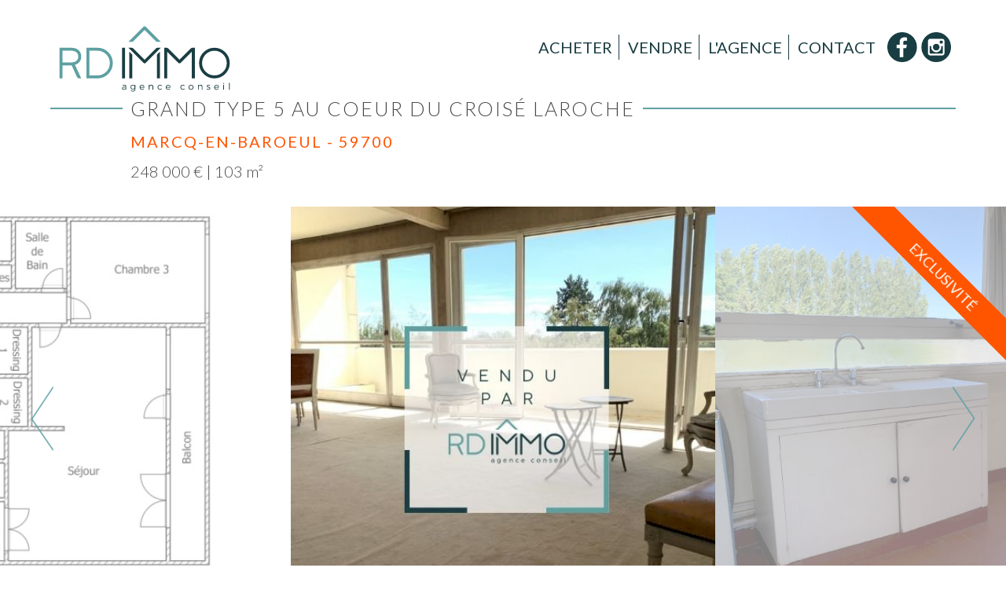

--- FILE ---
content_type: text/html; charset=UTF-8
request_url: https://www.rdimmo.fr/vente/72-appartement-type-5-au-coeur-du-croise-laroche-marcq-en-baroeul
body_size: 5663
content:
<!doctype html>
<html lang="fr">
<head>
<meta charset="utf-8">
<meta name="viewport" content="width=device-width, initial-scale=1.0">
<title>Appartement type 5 au coeur du Croisé Laroche Marcq-en-Baroeul | RD IMMO</title>
<meta name="description" content="bien recherché, secteur prisé, bien à rénover, potentiel, croisé laroche, monoprix, trois chambre, grand séjour">
<link rel="canonical" href="https://www.rdimmo.fr/vente/72-appartement-type-5-au-coeur-du-croise-laroche-marcq-en-baroeul">
<meta name="format-detection" content="telephone=no">
<link rel="preconnect" href="https://fonts.gstatic.com">
<link href="https://fonts.googleapis.com/css2?family=Lato:wght@300;400;700&display=swap" rel="stylesheet">
<link rel="stylesheet" href="/assets/css/global.css?1737273269">
<link href="/assets/css/materialize.css?1592412068" rel="stylesheet">
<link rel="shortcut icon" href="/favicon.ico">
<link rel="apple-touch-icon" href="/apple-touch-icon.png">
<link rel="manifest" href="/manifest.json"><meta property="og:type" content="og:product">
<meta property="og:url" content="https://www.rdimmo.fr/vente/72-appartement-type-5-au-coeur-du-croise-laroche-marcq-en-baroeul">
<meta property="og:title" content="Appartement type 5 au coeur du Croisé Laroche Marcq-en-Baroeul | RD IMMO">
<meta property="og:description" content="bien recherché, secteur prisé, bien à rénover, potentiel, croisé laroche, monoprix, trois chambre, grand séjour">
<meta property="og:image" content="https://www.rdimmo.fr/img/p/72/2302_default.jpg">
<meta property="og:image" content="https://www.rdimmo.fr/img/p/72/572_default.jpg">
<meta property="og:image" content="https://www.rdimmo.fr/img/p/72/574_default.jpg">
<meta property="og:image" content="https://www.rdimmo.fr/img/p/72/573_default.jpg">
<link rel="stylesheet" href="/assets/leaflet/leaflet.css">
<script src="/assets/leaflet/leaflet.js"></script>
<script>

var myIcon = L.icon({
iconUrl: "/assets/img/marker.svg",
iconSize: [50,87]
});

function initMap() {
map = L.map("map").setView([50.661818000,3.105644400], 14);
map.zoomControl.setPosition("bottomright");
map.attributionControl.setPrefix(false);

L.tileLayer("https://{s}.tile.openstreetmap.fr/osmfr/{z}/{x}/{y}.png", {
minZoom: 1,
maxZoom: 20
}).addTo(map);

var marker = L.marker([ 50.661818000, 3.105644400], {icon: myIcon}).addTo(map);}
window.onload = function(){
initMap(); 
};
</script>
<link rel="stylesheet" type="text/css" href="/assets/css/slick.css">
<link rel="stylesheet" type="text/css" href="/assets/css/slick-theme.css">
<link rel="stylesheet" href="/assets/css/jquery.fancybox.min.css" type="text/css" media="screen">
<script type="application/ld+json">
    {
        "@context": "https://schema.org",
        "@type": "BreadcrumbList",
        "itemListElement": [{
        "@type": "ListItem",
        "position": 1,
        "name": "Vente",
        "item": "https://www.rdimmo.fr/vente/immobilier/"
      }
,{
        "@type": "ListItem",
        "position": 2,
        "name": "Appartement",
        "item": "https://www.rdimmo.fr/vente/appartement/"
      }
,{
        "@type": "ListItem",
        "position": 3,
        "name": "Marcq-en-Baroeul",
        "item": "https://www.rdimmo.fr/vente/appartement/marcq-en-baroeul/"
      }
]
      }
    </script>
</head>
<body id="reference">
<header>

    <div class="wrapper">

        <div id="logo">
<p><a href="/"><img src="/rdimmo.svg" alt="Agence immobilière RD Immo Lille"></a></p>
        </div>

        <div id="burger">

            <button>
                <i></i>
                <i></i>
                <i></i>
            </button>

        </div>

        <nav id="main-menu">
            <ul>
                <li><a href="/vente/immobilier/">Acheter</a></li>
                <li><a href="/vendre">Vendre</a></li>
                <li><a href="/equipe/">L'Agence</a></li>
                <li><a href="/contact">Contact</a></li>
            </ul>
        </nav>

        <div class="social-links">
            <ul>
                <li><a href="https://www.facebook.com/RDIMMO3.0/" target="_blank" rel="nofollow noopener"><img src="/modules/social/img/facebook-header.png" alt=""></a></li>
                <li><a href="https://www.instagram.com/rdimmo3.0/" target="_blank" rel="nofollow noopener"><img src="/modules/social/img/instagram-header.png" alt=""></a></li>
            </ul>
        </div>

    </div>

</header><main>
<div class="wrapper">
    <div id="page-title">

        <div>
<h1>Grand type 5 au coeur du Croisé Laroche</h1>
<h2>Marcq-en-Baroeul - 59700</h2>
<p>248 000 &euro;
 | 103 m²</p>
        </div>
    </div>

</div>

<section id="reference-gallery">
<span class="label">exclusivité</span>
<div class="slick">
<div><a href="/img/p/72/2302_big.jpg" data-fancybox="gallery" data-caption=""><img src="/img/p/72/2302_default.jpg" alt="Appartement type 5 au coeur du Croisé Laroche Marcq-en-Baroeul"></a>
</div><div><a href="/img/p/72/572_big.jpg" data-fancybox="gallery" data-caption=""><img src="/img/p/72/572_default.jpg" alt="Appartement type 5 au coeur du Croisé Laroche Marcq-en-Baroeul"></a>
</div><div><a href="/img/p/72/574_big.jpg" data-fancybox="gallery" data-caption=""><img src="/img/p/72/574_default.jpg" alt="Appartement type 5 au coeur du Croisé Laroche Marcq-en-Baroeul"></a>
</div><div><a href="/img/p/72/573_big.jpg" data-fancybox="gallery" data-caption=""><img src="/img/p/72/573_default.jpg" alt="Appartement type 5 au coeur du Croisé Laroche Marcq-en-Baroeul"></a>
</div></div>
</section>

<div class="wrapper">

    <div id="reference-content">

<div id="property-numbers">
<div><p class="img"><img src="/img/t/1.svg" alt="Appartement"></p><p class="name">Appartement</p></div>
<div><p><img src="/assets/img/surface.svg" alt=""></p><p class="name">103 m²</p></div>
<div><p><img src="/assets/img/pieces.svg" alt=""></p><p class="name">5 pièces</p></div>
<div><p><img src="/assets/img/chambres.svg" alt=""></p><p class="name">3 chambres</p></div>
</div>
<h3 class="reference-type"><a href="/vente/appartement/marcq-en-baroeul/">Appartement à <span>Marcq-en-Baroeul</span></a></h3>
<div id="reference-description"><p class="label-description">En exclu chez RD IMMO !</p><p style="text-align: left;"><span style="font-size: 12pt;">Nouveaut&eacute; RD IMMO, Grand type 5 au coeur du Crois&eacute; Laroche.&nbsp;</span></p>
<h3 style="text-align: left;"><span style="font-size: 12pt; color: #56a9a6;">Le Crois&eacute;:&nbsp;</span></h3>
<div>
<div id="m_2559082647357824902m_-6167898074261895547m_228492906760815833m_2139926720061723572m_-772645140036230773gmail-reference-description" style="text-align: left;">
<p><span style="font-size: 12pt;">Situ&eacute; au calme &agrave; proximit&eacute; des&nbsp;commerces, du tramway ainsi que des minis-tunnels.&nbsp;&nbsp;</span></p>
<h3><span style="font-size: 12pt; color: #56a9a6;">L'appartement :&nbsp;&nbsp;</span></h3>
<p><span style="font-size: 12pt;">Il s'agit d'un type 5 situ&eacute; au troisi&egrave;me et <strong>dernier &eacute;tage</strong> d&eacute;veloppant plus de 103m&sup2;. Il se compose d'une belle entr&eacute;e desservant les diff&eacute;rents espaces.&nbsp;</span></p>
<p><span style="font-size: 12pt;">Le s&eacute;jour est vaste et l<strong>umineux</strong> avec acc&egrave;s au grand balcon sud-est.&nbsp;</span></p>
<p><span style="font-size: 12pt;">La vue est magnifique sans aucun vis &agrave; vis !&nbsp;</span></p>
<p><span style="font-size: 12pt;">C&ocirc;t&eacute; nuit, vous d&eacute;couvrirez trois belles chambres, une salle de douche, WC s&eacute;par&eacute;s ainsi que deux dressing (voir plan).</span></p>
<p><span style="font-size: 12pt;">Cuisine et arri&egrave;re cuisine avec <strong>vue arbor&eacute;e</strong>.&nbsp;</span></p>
<p><span style="font-size: 12pt;">Trois lots sont concern&eacute;s par la vente &eacute;tant donn&eacute; qu'il y a une <strong>cave</strong> ainsi qu'un <strong>parking s&eacute;curis&eacute;</strong> vendus en plus de l'appartement.&nbsp;</span></p>
<h3><span style="font-size: 12pt; color: #56a9a6;">L'avis du conseiller:&nbsp;</span></h3>
<p><span style="font-size: 12pt;">L'appartement n&eacute;cessite une r&eacute;novation mais le <strong>potentiel est immense</strong>. Vous pourrez comptez sur nous pour vous mettre en relation avec des artisans de confiance.</span></p>
<h3><span style="font-size: 12pt; color: #56a9a6;">La r&eacute;sidence :&nbsp;</span></h3>
<p><span style="font-size: 12pt;">R&eacute;sidence s&eacute;curis&eacute;e derri&egrave;re son portail automatique. Elle se compose de 30 lots &agrave; usage d'habitation, pas de proc&eacute;dures en cours.&nbsp;</span></p>
<h3><span style="font-size: 12pt;"><span style="color: #56a9a6;">C&ocirc;t&eacute; financier : &nbsp;</span> &nbsp;</span></h3>
<p><span style="font-size: 12pt;">Charges : 262&euro;/mois incluant chauffage et eau chaude</span></p>
<p><span style="font-size: 12pt;">TF : 1026 &euro;&nbsp;&nbsp;</span></p>
<p><span style="font-size: 12pt;">Dossier complet et visite virtuelle disponibles sur demande.</span></p>
</div>
<p style="text-align: left;"><span style="font-size: 12pt;"><strong>Prix :</strong>&nbsp;248.000&euro; FAI honoraires charge vendeurs</span></p>
</div></div>
<p>Prix : <strong>248 000 &euro;</strong> FAI (dont 7 440 &euro; d'honoraires)</p>
<div id="benefits">
  <h3>Les plus</h3>
  <ul>
      <li>balcon</li>
      <li>cave</li>
      <li>commerces de proximité</li>
      <li>garage</li>
      <li>lumineux</li>
      <li>secteur recherché</li>
      <li>transports en commun</li>
  </ul>
</div>

<div id="contact-form">
    <div class="default-title"><h2 class="special-title">Nous contacter</h2></div>
<form class="default" action="/mail.php" method="post">
<div class="col2">

<p>
    <label>Nom *</label>
    <input type="text" name="lastname" placeholder="Votre nom" maxlength="64" required>
</p>
<p>
    <label>Prénom *</label>
    <input type="text" name="firstname" placeholder="Votre prénom" maxlength="64" required>
</p>

</div>

<div class="col2">
        <p>
            <label>Email *</label>
            <input class="mail" type="email" name="mail">
            <input type="email" name="email" placeholder="Votre adresse mail" maxlength="128" required>
        </p>
        <p>
            <label>Téléphone *</label>
            <input type="tel" name="phone" placeholder="Votre numéro de téléphone" maxlength="32" required>
        </p>
    </div>

    <div>
        <p>
            <label>Sujet *</label>
            <input type="text" name="subject" value="Grand type 5 au coeur du Croisé Laroche" placeholder="Entrez le sujet de votre message" maxlenght="64" required>
        </p>
    </div>

    <div>
        <p>
            <label>Message *</label>
            <textarea name="message" placeholder="Entrez votre message" required></textarea>
        </p>
    </div>

    <div>
        <p class="info">* champs obligatoires / <a href="/mentions-legales#traitement-donnees" target="_blank">en savoir + sur le traitement des données</a></p>
        <p class="submit">
            <button>Envoyer</button>
        </p>
    </div>
</form>
</div>

</div>
<aside class="sticky">
<div class="reference-agent">
  <div class="block-name"><h4>votre agent</h4></div>
  <p class="agent-picture">      <a href="/equipe/romain-deram">          <img src="/img/m/1-960.jpg" alt="Romain Deram" loading="lazy">      </a>
  </p>
  <p class="agent-name">Romain Deram</p>
  <p class="agent-job">Gérant & Agent immobilier</p>
<p class="agent-phone">03 20 18 99 59</p>
<p class="agent-email">romain@rdimmo.fr</p>
</div>
<p class="apply"><button>Nous contacter</button></p>
<div id="share">
<h4>Partager ce bien</h4>
<ul>
<li><a href="https://www.facebook.com/share.php?u=https://www.rdimmo.fr/vente/72-appartement-type-5-au-coeur-du-croise-laroche-marcq-en-baroeul" rel="nofollow noopener" target="_blank"><img src="/assets/img/share/facebook.svg" alt=""></a></li>
<li><a href="https://www.linkedin.com/sharing/share-offsite/?url=https://www.rdimmo.fr/vente/72-appartement-type-5-au-coeur-du-croise-laroche-marcq-en-baroeul" rel="nofollow noopener" target="_blank"><img src="/assets/img/share/linkedin.svg" alt=""></a></li>
<li><a href="/modules/sendtofriend/view.php?id_property=72" data-fancybox data-type="iframe" class="fancy-frame" rel="nofollow noopener"><img src="/assets/img/share/email.svg" alt=""></a></li>
</ul>
</div>


</aside>
</div>
</main>
<section id="map"></section>
<section id="related-properties" class="fullwidth">
<div class="default-title"><h3>Biens similaires</h3></div>
<div class="property-list">
<div>
  <a href="/vente/204-marcq-mairie-type-3-avec-double-balcons-sud-ouest-et-parking-marcq-en-baroeul">
  <div class="img"><img src="/img/p/204/2299_thumb.jpg" alt="Mairie: Type 3 avec double balcons sud et ouest, parking/garages Marcq-en-Baroeul" loading="lazy"></div>
  <div class="hover">
      <h3>Mairie: Type 3 avec double balcons sud et ouest, parking/garages</h3>
      <p class="city">Marcq-en-Baroeul</p>
      <hr>
      <p class="price">468 000 &euro;</p>
<p class="surface">108 m²</p>
      <p class="more">découvrir <br>le bien</p>
  </div>
</a>
</div>
<div>
  <a href="/vente/241-lille-la-catho-t3-lumineux-avec-beaucoup-de-charme-lille">
  <div class="img"><img src="/img/p/241/2407_thumb.jpg" alt="Lille La Catho : T3 lumineux avec beaucoup de charme Lille" loading="lazy"></div>
  <span class="label">exclusivité</span>
  <div class="hover">
      <h3>Lille La Catho : T3 lumineux avec beaucoup de charme</h3>
      <p class="city">Lille</p>
      <hr>
      <p class="price">365 750 &euro;</p>
<p class="surface">78 m²</p>
      <p class="more">découvrir <br>le bien</p>
  </div>
</a>
</div>
<div>
  <a href="/vente/95-maison-quartier-marcq-pont-3-chambres-bureau-garage-jardin-marcq-en-baroeul">
  <div class="img"><img src="/img/p/95/2294_thumb.jpg" alt="Marcq Ponts des arts, 3 chambres, bureau, garage, jardin Marcq-en-Baroeul" loading="lazy"></div>
  <div class="hover">
      <h3>Marcq Ponts des arts, 3 chambres, bureau, garage, jardin</h3>
      <p class="city">Marcq-en-Baroeul</p>
      <hr>
      <p class="price">298 000 &euro;</p>
<p class="surface">117 m²</p>
      <p class="more">découvrir <br>le bien</p>
  </div>
</a>
</div>
<div>
  <a href="/vente/99-marcq-bourg-3-chambres-bureau-jardin-garage-marcq-en-baroeul">
  <div class="img"><img src="/img/p/99/2295_thumb.jpg" alt="Marcq Bourg, 3 chambres, bureau, jardin, garage Marcq-en-Baroeul" loading="lazy"></div>
  <div class="hover">
      <h3>Marcq Bourg, 3 chambres, bureau, jardin, garage</h3>
      <p class="city">Marcq-en-Baroeul</p>
      <hr>
      <p class="price">348 400 &euro;</p>
<p class="surface">105 m²</p>
      <p class="more">découvrir <br>le bien</p>
  </div>
</a>
</div>
</div>
</section>
<footer>

    <div id="instafeed">

    </div>

    <div id="footer-main" class="wrapper">

        <div>
<h4>L'Agence Immo</h4><hr><p>Clos Chatelagne, 79/2 rue de Menin<br>59700 MARCQ-EN-BAROEUL<br>03 20 18 99 59<br><br></p><h4>Nos partenaires</h4><hr>            <ul id="footer-logo">
                <li><a href="https://bnifrance.fr/fr/index" target="_blank" rel="nofollow noopener"><img src="/modules/footer-logo/img/bni.png" alt="BNI Lille"></a></li>
                <li><a href="https://www.fnaim.fr/" target="_blank" rel="nofollow noopener"><img src="/modules/footer-logo/img/fnaim.png" alt="FNAIM"></a></li>
                <li><img src="/modules/footer-logo/img/vesta.png" alt="Vesta"></li>
            </ul>
        </div>
        <div>
            <h4>Nos annonces par ville</h4>
            <hr>
            

<ul id="cities-list">
<li><a href="/vente/immobilier/marcq-en-baroeul/">Immobilier Marcq-en-Baroeul</a></li>
<li><a href="/vente/immobilier/camphin-en-pevele/">Immobilier Camphin-en-Pévèle</a></li>
<li><a href="/vente/immobilier/anstaing/">Immobilier Anstaing</a></li>
<li><a href="/vente/immobilier/deulemont/">Immobilier Deûlémont</a></li>
<li><a href="/vente/immobilier/hellemmes/">Immobilier Hellemmes</a></li>
<li><a href="/vente/immobilier/wambrechies/">Immobilier Wambrechies</a></li>
<li><a href="/vente/immobilier/hem/">Immobilier Hem</a></li>
<li><a href="/vente/immobilier/halluin/">Immobilier Halluin</a></li>
</ul>
        </div>
        <div>
            <h4>Nous suivre</h4>
            <hr>
            <ul id="footer-social">
                <li><a href="https://www.facebook.com/RDIMMO3.0/" target="_blank" rel="nofollow noopener"><img src="/modules/social/img/facebook-footer.png" alt=""></a></li>
                <li><a href="https://www.instagram.com/rdimmo3.0/" target="_blank" rel="nofollow noopener"><img src="/modules/social/img/instagram-footer.png" alt=""></a></li>
                <li><a href="https://fr.linkedin.com/company/rdimmo" target="_blank" rel="nofollow noopener"><img src="/modules/social/img/linkedin-footer.png" alt=""></a></li>
                <li><a href="https://www.youtube.com/channel/UCaIJBe689r57Z6I698wFb9A" target="_blank" rel="nofollow noopener"><img src="/modules/social/img/youtube-footer.png" alt=""></a></li>
            </ul>
            <h4>Avis clients</h4>
            <hr>
            <p class="rating"><a href="https://www.google.com/search?client=ubuntu&channel=fs&q=rdimmo&ie=utf-8&oe=utf-8#lrd=0x47c32a6fba56d7e7:0x744759a547fa6f0c,1,,," target="_blank" rel="nofollow noopener"><span class="count">97<span>avis</span></span><img src="/assets/img/stars-5.png" alt=""></a></p>
        </div>

    </div>

    <div id="footer-bottom" class="wrapper">
        <p></p>
        <ul>
            <li><a href="/#honoraires">Honoraires</a></li>
            <li><a href="/mentions-legales">Mentions légales</a></li>
            <li><a href="/recrutement/">Recrutement</a></li>
        </ul>
    </div>

</footer>

<script src="/assets/js/jquery-3.7.1.min.js"></script>

<script src="https://cdnjs.cloudflare.com/ajax/libs/materialize/1.0.0/js/materialize.min.js"></script><script>
document.addEventListener('DOMContentLoaded', function() {
    var elems = document.querySelectorAll('select');
    var instances = M.FormSelect.init(elems);
});

document.addEventListener('DOMContentLoaded', function() {
    var elems = document.querySelectorAll('.parallax');
    var instances = M.Parallax.init(elems);
});
</script> 
<script src="/assets/js/global.js?1583310716"></script>
<script type="text/javascript" src="/assets/js/slick.min.js"></script><script type="text/javascript" src="/assets/js/jquery.fancybox.min.js"></script>
<script>
$(document).ready(function(){

        $('#reference-gallery .slick').slick({
            infinite: true,
            dots: true,
            speed: 300,
            slidesToShow: 3,
            slidesToScroll: 3,
            variableWidth: true, 
            centerMode: true,
            responsive: [
                {
                  breakpoint: 1024,
                  settings: {
                    slidesToShow: 3,
                    slidesToScroll: 3,
                    infinite: true,
                    dots: true
                  }
                },
                ,
                {
                    breakpoint: 480,
                    settings: {
                    slidesToShow: 1,
                slidesToScroll: 1
                }
            }
        ]
    });

$('[data-fancybox="images"]').fancybox({
    selector : '.slick-slide:not(.slick-cloned) a',
    backFocus : false
});

$('.fancy-frame').fancybox({
	iframe : {
        css : {
            width : '560px'
        	}
    	}
});

});
</script>

<!--Start of Tawk.to Script-->
<script type="text/javascript">
var Tawk_API=Tawk_API||{}, Tawk_LoadStart=new Date();
(function(){
var s1=document.createElement("script"),s0=document.getElementsByTagName("script")[0];
s1.async=true;
s1.src='https://embed.tawk.to/5d91f95e6c1dde20ed042f68/default';
s1.charset='UTF-8';
s1.setAttribute('crossorigin','*');
s0.parentNode.insertBefore(s1,s0);
})();
</script>
<!--End of Tawk.to Script--></body>
</html>

--- FILE ---
content_type: text/css
request_url: https://www.rdimmo.fr/assets/css/global.css?1737273269
body_size: 7725
content:
@font-face {
  font-family: "Tahu! Regular";
  font-style: normal;
  font-weight: normal;
  src: local("Tahu! Regular"), url("/assets/fonts/Tahu!.woff") format("woff");
}
@font-face {
  font-family: "Multicolore Regular";
  font-style: normal;
  font-weight: normal;
  src: local("Multicolore Regular"), url("/assets/fonts/Multicolore.woff") format("woff");
}
* {
  margin: 0;
  padding: 0;
  box-sizing: border-box;
}

body {
  position: relative;
  font-family: "Lato", sans-serif;
  font-size: 16px;
  font-weight: 400;
  color: #484848;
}

a {
  color: #ff5500;
}

img {
  height: auto;
  width: auto;
  max-width: 100%;
  border: 0;
}

iframe {
  border: 0;
}

:focus {
  outline: none;
}

::-moz-focus-inner {
  border: 0;
}

input[type=text], input[type=email], input[type=tel], input[type=submit], textarea {
  -webkit-appearance: none;
  border-radius: 0;
}

.wrapper {
  width: 90%;
  max-width: 1280px;
  margin: 0 auto;
}
.wrapper:after {
  clear: both;
  content: " ";
  display: table;
}

header {
  position: relative;
  padding: 0;
  background-color: #fff;
}
header .wrapper {
  display: flex;
  flex-wrap: wrap;
  -moz-align-items: center;
  -ms-align-items: center;
  align-items: center;
  z-index: 2000;
}
header #logo {
  width: calc(100% - 50px);
  height: 98px;
}
header #logo > p {
  display: table-cell;
  vertical-align: middle;
  width: 100%;
  height: 98px;
  padding: 0;
}
header #logo > p a {
  display: table-cell;
  vertical-align: middle;
  width: 100%;
  height: 100%;
}
header #logo > p img {
  display: block;
  height: 98px;
  width: 195px;
}
header #burger {
  width: 50px;
  margin-top: 12px;
  text-align: right;
}
header #burger button {
  display: inline-block;
  background: transparent;
  border: 0;
  cursor: pointer;
}
header #burger button > i {
  display: block;
  width: 40px;
  height: 7px;
  background: #1a3d42;
  margin-bottom: 5px;
}
header #burger button > i:last-child {
  margin-bottom: 0;
}
header nav#main-menu {
  display: none;
}
header nav#main-menu > ul {
  list-style-type: none;
}
header nav#main-menu > ul > li {
  display: block;
}
header nav#main-menu > ul > li > a {
  display: block;
  line-height: 32px;
  padding: 0 8px;
  font-size: 20px;
  color: #1a3d42;
  text-align: center;
  text-transform: uppercase;
  text-decoration: none;
}
header nav#main-menu > ul > li > a:hover {
  color: #5ea0a2;
}
header .social-links {
  display: none;
}
header .social-links > ul {
  list-style-type: none;
  font-size: 0;
}
header .social-links > ul > li {
  display: inline-block;
}
header .social-links > ul > li a {
  display: block;
}
header .social-links > ul > li a img {
  display: block;
  width: 38px;
}
header .social-links > ul > li:not(:first-child) {
  margin-left: 5px;
}
header.active {
  position: fixed;
  top: 0;
  left: 0;
  width: 100%;
  background: #fff;
  z-index: 50000;
}
header.active #main-menu {
  display: block;
  width: 100%;
  padding: 20px 0;
}
header.active #main-menu > ul {
  border-top: 1px solid #5ea0a2;
  padding: 20px 0;
}
header.active #main-menu > ul > li > a {
  line-height: 40px;
}
header.active .social-links {
  display: block;
  width: 100%;
  margin-bottom: 20px;
  text-align: center;
}

#burger button i:nth-child(1) {
  animation: outT 0.8s backwards;
  animation-direction: reverse;
}

#burger button i:nth-child(2) {
  margin: 5px 0;
  animation: outM 0.8s backwards;
  animation-direction: reverse;
}

#burger button i:nth-child(3) {
  animation: outBtm 0.8s backwards;
  animation-direction: reverse;
}

#burger.close button i:nth-child(1) {
  animation: inT 0.8s forwards;
}

#burger.close button i:nth-child(2) {
  animation: inM 0.8s forwards;
}

#burger.close button i:nth-child(3) {
  animation: inBtm 0.8s forwards;
}
@keyframes inM {
  50% {
    transform: rotate(0deg);
  }
  100% {
    transform: rotate(45deg);
  }
}
@keyframes outM {
  50% {
    transform: rotate(0deg);
  }
  100% {
    transform: rotate(45deg);
  }
}
@keyframes inT {
  0% {
    transform: translateY(0px) rotate(0deg);
  }
  50% {
    transform: translateY(12px) rotate(0deg);
  }
  100% {
    transform: translateY(12px) rotate(135deg);
  }
}
@keyframes outT {
  0% {
    transform: translateY(0px) rotate(0deg);
  }
  50% {
    transform: translateY(12px) rotate(0deg);
  }
  100% {
    transform: translateY(12px) rotate(135deg);
  }
}
@keyframes inBtm {
  0% {
    transform: translateY(0px) rotate(0deg);
  }
  50% {
    transform: translateY(-12px) rotate(0deg);
  }
  100% {
    transform: translateY(-12px) rotate(135deg);
  }
}
@keyframes outBtm {
  0% {
    transform: translateY(0px) rotate(0deg);
  }
  50% {
    transform: translateY(-12px) rotate(0deg);
  }
  100% {
    transform: translateY(-12px) rotate(135deg);
  }
}
#blog-category .article-list {
  padding: 30px 0;
}
#blog-category .article-list > div {
  position: relative;
  width: 100%;
  margin: 10px auto;
  overflow: hidden;
}
#blog-category .article-list > div > div {
  position: relative;
  width: 100%;
  height: 100%;
}
#blog-category .article-list > div > div::after {
  content: "";
  display: block;
  padding-bottom: 100%;
}
#blog-category .article-list > div img {
  position: absolute;
  top: 50%;
  left: 50%;
  display: block;
  width: auto;
  max-width: none;
  height: 100%;
  transform: translate(-50%, -50%);
}
#blog-category .article-list > div .background {
  position: absolute;
  left: 0;
  bottom: 0;
  width: 100%;
  padding: 8px;
  background: rgba(76, 191, 169, 0.67);
  text-align: center;
}
#blog-category .article-list > div .background h3 {
  margin-bottom: 5px;
}
#blog-category .article-list > div .background h3 > a {
  display: block;
  height: 72px;
  line-height: 24px;
  color: #fff;
  text-decoration: none;
  overflow: hidden;
}
#blog-category .article-list > div .background p {
  color: #ff5500;
}

#blog-category #header-background, #blog-article #header-background {
  min-height: 460px;
}

#index #header-background {
  background: rgba(199, 226, 221, 0.2);
}
#index #header-background > .container {
  position: absolute;
  top: 48px;
  left: 0;
  width: 100%;
  height: 100%;
  z-index: -1;
  max-width: 100%;
}
#index #header-background img {
  -o-object-fit: cover;
     object-fit: cover;
}

#header-background {
  position: relative;
  background: rgba(199, 226, 221, 0.64);
}
#header-background > .parallax-container {
  position: absolute;
  top: 0;
  left: 0;
  width: 100%;
  height: 100%;
  z-index: -1;
}
#header-background > .parallax-container img {
  max-width: none;
}
#header-background > .container > video {
  position: absolute;
  top: 50%;
  left: 50%;
  display: block;
  height: 100%;
  transform: translate(-50%, -50%);
  z-index: -2;
}
#header-background > .container > img {
  position: absolute;
  top: 0;
  left: 0;
  display: block;
  width: 100%;
  height: 100%;
  z-index: -2;
  -o-object-fit: cover;
     object-fit: cover;
}
#header-background > #article-name {
  position: absolute;
  top: 0;
  left: 0;
  width: 100%;
  height: 100%;
  display: flex;
  -moz-align-items: center;
  -ms-align-items: center;
  align-items: center;
  justify-content: center;
  z-index: 0;
}
#header-background > #article-name > h1 {
  display: table-cell;
  vertical-align: middle;
  text-align: center;
  padding: 0 60px;
  font-size: 28px;
  text-transform: uppercase;
  letter-spacing: 2px;
  color: #1a3d42;
  font-weight: 400;
}
#header-background.big {
  min-height: 460px;
}

#content {
  padding: 60px 0 0 0;
  background: #fff;
}

#search-form {
  display: flex;
  -moz-align-items: center;
  -ms-align-items: center;
  align-items: center;
  min-height: 640px;
  height: calc(100% - 98px);
  max-width: 640px;
  margin: 0 auto;
  text-align: center;
}
#search-form > .wrapper {
  width: 90%;
  padding: 40px 20px 40px 20px;
}
#search-form h4 {
  display: inline-block;
  line-height: 26px;
  margin-bottom: 60px;
  padding: 9px 22px;
  font-size: 21px;
  background-color: rgba(255, 255, 255, 0.8);
  color: #1a3d42;
  border-radius: 18px;
}
#search-form form {
  display: inline-block;
  width: 100%;
  max-width: 980px;
  margin: 30px auto 30px auto;
  border: 2px solid #1a3d42;
  padding: 10px;
}
#search-form form .cities {
  width: 260px;
}
#search-form form .input-field {
  padding: 0 6px;
}
#search-form form select {
  height: 34px;
  padding: 0 6px;
  border: 0;
  border-radius: 0;
  font-family: "Lato", sans-serif;
  font-size: 15px;
  color: #484848;
}
#search-form form select option {
  line-height: 34px;
  padding: 0 6px;
  font-size: 15px;
  color: #484848;
  background: #fff;
}
#search-form form input[type=number] {
  display: inline-block;
  line-height: 45px;
  min-width: 140px;
  width: 100%;
  font-family: "Lato", sans-serif;
  font-size: 15px;
  border: 0;
  border-radius: 0;
  background: #fff;
}
#search-form form input[type=number]::-webkit-input-placeholder {
  font-family: "Lato", sans-serif;
  font-size: 15px;
  color: #484848;
  opacity: 1;
}
#search-form form input[type=number]:-moz-placeholder {
  font-family: "Lato", sans-serif;
  font-size: 15px;
  color: #484848;
  opacity: 1;
}
#search-form form input[type=number]::-moz-placeholder {
  font-family: "Lato", sans-serif;
  font-size: 15px;
  color: #484848;
  opacity: 1;
}
#search-form form input[type=number]:-ms-input-placeholder {
  font-family: "Lato", sans-serif;
  font-size: 15px;
  color: #484848;
  opacity: 1;
}
#search-form form .submit button {
  display: block;
  width: 100%;
  height: 100%;
  line-height: 30px;
  padding: 2px 10px;
  background: #5ea0a2;
  color: #fff;
  font-family: "Lato", sans-serif;
  font-size: 18px;
  text-transform: uppercase;
  letter-spacing: 1px;
  border: 0;
  cursor: pointer;
}

#search-result #search-box {
  max-width: 100%;
}
#search-result.fullwidth #search-box {
  max-width: 640px;
}
#search-result .reforest {
  margin: 15px 0;
  padding: 0 10px;
  font-style: italic;
}

#search #city {
  margin: 60px 0 40px 0;
}
#search #city .city-description {
  max-width: 960px;
  margin: 0 auto;
  padding: 0 20px;
}
#search #city .city-description p {
  margin: 10px 0;
}

#search-box {
  width: 100%;
  margin: 0 auto 50px auto;
  padding: 15px;
  background: #1a3d42;
}
#search-box h3 {
  text-align: center;
  color: #fff;
  text-transform: uppercase;
  font-weight: 400;
}
#search-box .input-field {
  margin-bottom: 10px;
  background: transparent;
  color: #fff;
}
#search-box .input-field .select-wrapper input.select-dropdown {
  padding: 0 6px;
  color: #fff;
}
#search-box .input-field .caret {
  fill: #fff;
}
#search-box label.default {
  position: relative;
  line-height: 36px;
  color: #fff;
}
#search-box input::-webkit-input-placeholder {
  font-family: "Lato", sans-serif;
  font-size: 15px;
  color: #484848;
  opacity: 0.75;
}
#search-box input:-moz-placeholder {
  font-family: "Lato", sans-serif;
  font-size: 15px;
  color: #484848;
  opacity: 0.75;
}
#search-box input::-moz-placeholder {
  font-family: "Lato", sans-serif;
  font-size: 15px;
  color: #484848;
  opacity: 0.75;
}
#search-box input:-ms-input-placeholder {
  font-family: "Lato", sans-serif;
  font-size: 15px;
  color: #484848;
  opacity: 0.75;
}
#search-box input[type=number] {
  width: 100%;
  line-height: 36px;
  padding: 0 6px;
  border-radius: 0;
  border: 0;
}
#search-box .additional_criteria {
  display: none;
}
#search-box .more {
  text-align: center;
}
#search-box .more a {
  display: inline-block;
  line-height: 36px;
  margin: 10px auto;
  padding: 0 15px;
  background: transparent;
  color: #fff;
  border: 0;
  text-decoration: none;
}
#search-box .more a:hover {
  text-decoration: underline;
}
#search-box .submit {
  text-align: center;
}
#search-box .submit button {
  display: inline-block;
  line-height: 36px;
  margin: 20px auto 10px auto;
  padding: 0 15px;
  background: #5ea0a2;
  color: #fff;
  text-transform: uppercase;
  letter-spacing: 1px;
  border: 0;
  border-radius: 3px;
  cursor: pointer;
}
#search-box .submit button:hover {
  background: #ff5500;
}

#index main {
  padding: 0 10px;
}
#index main .default-title {
  width: 100%;
}

main {
  min-height: 300px;
  background: #fff;
}

#cms main, #blog-category main, #team main {
  padding-top: 40px;
}

#contact main {
  padding: 60px 0 0 0;
}

.video-container {
  position: relative;
  padding-bottom: 56.25%;
  height: 0;
  overflow: hidden;
}

.video-container iframe,
.video-container object,
.video-container embed {
  position: absolute;
  top: 0;
  left: 0;
  width: 100%;
  height: 100%;
}

.special-title {
  font-family: "Tahu! Regular";
  color: #ff5500;
}

.default-title {
  position: relative;
  width: 100%;
  margin: 0 auto;
  padding-top: 30px;
  border-top: 2px solid #5ea0a2;
  text-align: center;
}
.default-title h1, .default-title h2, .default-title h3, .default-title h4 {
  position: absolute;
  top: 0;
  left: 50%;
  transform: translate(-50%, -50%);
  display: inline-block;
  margin: 0 auto !important;
  padding: 0 20px;
  line-height: 25px;
  background: #fff;
  color: #484848;
  font-size: 23px;
  font-weight: 400;
  letter-spacing: 1px;
  text-transform: uppercase;
}
.default-title h1.special-title, .default-title h2.special-title, .default-title h3.special-title, .default-title h4.special-title {
  color: #ff5500;
  text-transform: none;
  font-size: 36px;
}
.default-title a {
  color: #484848;
  text-decoration: none;
}

.border-small {
  position: relative;
  margin-bottom: 20px;
  text-transform: uppercase;
  font-size: 20px;
  font-weight: 300;
  letter-spacing: 1px;
}
.border-small:after {
  position: absolute;
  content: "";
  bottom: -6px;
  left: calc(50% - 30px);
  width: 60px;
  background: #ff5500;
  height: 2px;
}

.center {
  text-align: center;
}

#honoraires {
  padding: 30px 0;
}

#fees {
  width: 100%;
  max-width: 460px;
  margin: 30px auto 60px auto;
  text-align: center;
  border-collapse: collapse;
}
#fees thead th {
  width: 50%;
  line-height: 20px;
  padding: 7px 5px;
  background: #1a3d42;
  border: 1px solid #fff;
  color: #fff;
  text-transform: uppercase;
  text-align: center;
}
#fees tbody tr:nth-child(even) {
  background: #f5f5f5;
}
#fees tbody td {
  line-height: 30px;
  padding: 0 5px;
  text-align: center;
  border: 1px solid #fff;
}

.services {
  display: flex;
  justify-content: center;
  flex-wrap: wrap;
  padding: 20px 0;
}
.services > figure {
  position: relative;
  width: 100%;
  margin: 15px;
  text-align: center;
}
.services > figure > img {
  display: block;
  width: 220px;
  margin: 0 auto;
}
.services > figure > figcaption {
  display: block;
  line-height: 22px;
  padding: 10px;
  background: rgba(76, 191, 169, 0.67);
  color: #fff;
  font-size: 18px;
  font-weight: 700;
  text-transform: uppercase;
  transition: all 0.8s ease;
}

.step {
  min-height: 280px;
}
.step .number {
  text-align: center;
  font-size: 40px;
  padding: 0 10px;
  color: #5ea0a2;
}

#technologies {
  display: flex;
  flex-wrap: wrap;
  justify-content: center;
  width: 100%;
  margin: 50px 0;
}
#technologies > div {
  width: 100%;
  margin-bottom: 20px;
  text-align: center;
}
#technologies > div img {
  width: 80%;
  max-width: 240px;
  margin: 10px auto;
}
#technologies > div > h3 {
  text-transform: uppercase;
  color: #1a3d42;
  letter-spacing: 2px;
}
#technologies > div > hr {
  height: 2px;
  width: 50px;
  margin: 10px auto;
  background: #5ea0a2;
  color: #5ea0a2;
  border: 0;
}

#featured_property {
  position: relative;
  margin: 25px 0;
  padding: 15px;
  border: 2px solid #5ea0a2;
}
#featured_property > h4 {
  position: absolute;
  top: -15px;
  left: 30px;
  line-height: 28px;
  padding: 0 10px;
  text-transform: uppercase;
  font-size: 22px;
  font-weight: 300;
  background: #fff;
  z-index: 2;
}
#featured_property > div {
  position: relative;
}
#featured_property .featured_property-img {
  position: relative;
  height: 460px;
  overflow: hidden;
}
#featured_property .featured_property-img > img {
  position: absolute;
  top: 50%;
  left: 50%;
  display: block;
  width: auto;
  max-width: none;
  height: 100%;
  transform: translate(-50%, -50%);
  transition: all 0.8s ease;
}
#featured_property .featured_property-img:after {
  display: block;
  content: "";
  position: absolute;
  top: 0;
  left: 0;
  width: 100%;
  height: 100%;
  background: rgba(255, 255, 255, 0.5);
}
#featured_property .featured_property-content {
  position: absolute;
  top: 0;
  left: 0;
  width: 100%;
  height: 100%;
  padding: 10px;
  text-align: center;
  display: flex;
  flex-wrap: wrap;
  justify-content: center;
  -moz-align-items: center;
  -ms-align-items: center;
  align-items: center;
}
#featured_property .featured_property-content h3 {
  font-size: 30px;
  text-transform: uppercase;
  color: #484848;
}
#featured_property .featured_property-content .city {
  margin: 20px 0;
  font-size: 22px;
  text-transform: uppercase;
  color: #ff5500;
  letter-spacing: 1px;
}
#featured_property .featured_property-content .price {
  font-size: 22px;
  font-weight: 300;
  letter-spacing: 1px;
  color: #484848;
}

#estimation-block {
  position: relative;
  margin: 20px 0;
  padding: 10px;
  color: #fff;
  background-image: url("/img/estimation.jpg");
  background-repeat: no-repeat;
  background-position: bottom center;
  background-size: auto 100%;
}
#estimation-block > div {
  position: relative;
  padding: 15px 15px;
  height: 360px;
  border: 2px solid #fff;
  text-align: center;
  z-index: 2;
  display: flex;
  flex-wrap: wrap;
  -moz-align-items: center;
  -ms-align-items: center;
  align-items: center;
  justify-content: center;
}
#estimation-block h4 {
  font-size: 28px;
  letter-spacing: 1px;
  text-transform: uppercase;
  text-align: center;
}
#estimation-block p {
  font-size: 24px;
}
#estimation-block .link {
  margin: 25px 0 0 0;
}
#estimation-block .link > a {
  display: inline-block;
  padding: 12px 16px;
  line-height: 32px;
  background: #fff;
  color: #ff5500;
  font-size: 30px;
  font-weight: 700;
  letter-spacing: 1px;
  text-transform: uppercase;
  text-decoration: none;
}
#estimation-block:after {
  position: absolute;
  top: 0;
  left: 0;
  width: 100%;
  height: 100%;
  display: block;
  content: "";
  background: rgba(76, 191, 169, 0.67);
}

#reviews-block {
  padding: 20px 0 60px 0;
}
#reviews-block .catchline {
  margin: 10px 0;
  text-align: center;
  color: #5ea0a2;
  font-size: 18px;
}
#reviews-block .wrapper {
  max-width: 760px;
  margin: 0 auto;
  padding: 0 50px;
}
#reviews-block .wrapper .review .review-img {
  text-align: center;
}
#reviews-block .wrapper .review .review-img img {
  display: block;
  width: 120px;
  height: 120px;
  margin: 5px auto;
  border-radius: 100%;
}
#reviews-block .wrapper .review .review-img .reviewer-name:before {
  display: inline-block;
  content: "-";
  margin-right: 5px;
}
#reviews-block .wrapper .review .review-img .reviewer-name:after {
  display: inline-block;
  content: "-";
  margin-left: 5px;
}
#reviews-block .wrapper .review .review-img .reviewer-type {
  color: #ff5500;
  text-transform: uppercase;
}
#reviews-block .wrapper .review .review-description {
  padding: 10px;
}
#reviews-block .slick-prev {
  left: -50px;
}
#reviews-block .slick-next {
  right: -50px;
}

#module-team {
  margin-top: 60px;
  background: #fff;
}
#module-team > div {
  max-width: 980px;
  margin: 0 auto;
}
#module-team .img p {
  text-align: center;
}
#module-team .img img {
  max-width: 200px;
}
#module-team p {
  line-height: 20px;
  margin-bottom: 10px;
  text-align: justify;
}
#module-team .signature {
  text-align: right;
}
#module-team .signature img {
  width: 224px;
}

/* search */
#search main .wrapper {
  width: 100%;
  max-width: none;
}

#search #map {
  width: 100%;
  background: #ddd;
}

#soldout {
  padding: 60px 0 20px 0;
}
#soldout img {
  -moz-filter: grayscale(70%);
  -ms-filter: grayscale(70%);
  -o-filter: grayscale(70%);
  filter: grayscale(70%);
}

.property-list > div {
  position: relative;
  margin-bottom: 20px;
  overflow: hidden;
  border: 0;
  transition: all 0.5s ease;
}
.property-list > div > a {
  position: relative;
  display: block;
  width: 100%;
  height: 100%;
  z-index: 1;
}
.property-list > div .img img {
  position: absolute;
  top: 0;
  display: block;
  width: 100%;
  height: 100%;
  max-width: none;
  -o-object-fit: cover;
     object-fit: cover;
  z-index: 0;
}
.property-list > div .img:after {
  content: "";
  display: block;
  padding-bottom: 100%;
}
.property-list > div h3 {
  height: 22px;
  line-height: 22px;
  overflow: hidden;
}
.property-list > div .city {
  margin-top: 4px;
  text-transform: uppercase;
  font-weight: bold;
}
.property-list > div .surface {
  display: none;
  margin-top: 2px;
}
.property-list > div .hover {
  position: absolute;
  bottom: 0;
  left: 0;
  width: 100%;
  height: 100px;
  line-height: 1;
  padding: 15px;
  background: rgba(76, 191, 169, 0.67);
  color: #fff;
  text-align: center;
  transition: all 0.8s ease;
  z-index: 2;
}
.property-list > div .hover hr {
  width: 30px;
  height: 1px;
  margin: 4px auto;
  background: #5ea0a2;
  color: #5ea0a2;
  border: 0;
}
.property-list > div .hover .more {
  display: none;
  margin: 12px auto 0 auto;
  padding: 8px 12px 5px 12px;
  line-height: 22px;
  border: 1px solid #fff;
  font-size: 18px;
  font-weight: 700;
  text-transform: uppercase;
}
.property-list > div:hover h3, .property-list > div.selected h3 {
  margin-top: 40px;
  height: 22px;
  height: 44px;
}
.property-list > div:hover .hover, .property-list > div.selected .hover {
  height: 100%;
}
.property-list > div:hover .hover .surface, .property-list > div.selected .hover .surface {
  display: block;
}
.property-list > div:hover .hover .more, .property-list > div.selected .hover .more {
  display: inline-block;
}
.property-list > div .label {
  position: absolute;
  top: 50px;
  right: -50px;
  width: 220px;
  height: 22px;
  line-height: 22px;
  background: #ff5500;
  color: #fff;
  text-align: center;
  transform: rotate(45deg);
  text-transform: uppercase;
  font-size: 14px;
}

.all-properties, .all-services {
  padding: 20px 0 60px 0;
  text-align: center;
}
.all-properties a, .all-services a {
  display: inline-block;
  margin: 0 auto;
  padding: 5px 10px;
  border: 2px solid #5ea0a2;
  text-decoration: none;
  color: #484848;
  font-size: 22px;
  text-transform: uppercase;
}

/* reference */
#page-title {
  position: relative;
  width: 100%;
  margin: 0 auto 30px 0;
}
#page-title:before {
  content: "";
  position: absolute;
  top: 17px;
  left: 0;
  width: 100%;
  border-top: 2px solid #5ea0a2;
  z-index: 1;
}
#page-title > div {
  position: relative;
  display: inline-block;
  margin-left: 8%;
  padding: 0 10px;
  background: #fff;
  text-align: center;
  z-index: 2;
}
#page-title > div > h1 {
  margin-bottom: 8px;
  color: #484848;
  font-weight: 300;
  font-size: 25px;
  text-transform: uppercase;
  letter-spacing: 2px;
}
#page-title > div > h2 {
  margin-bottom: 8px;
  color: #ff5500;
  font-size: 20px;
  font-weight: 400;
  text-align: left;
  text-transform: uppercase;
  letter-spacing: 2px;
}
#page-title > div > p {
  text-align: left;
  font-size: 20px;
  font-weight: 300;
}

#reference-gallery {
  position: relative;
  max-height: 360px;
  margin-bottom: 30px;
  overflow: hidden;
}
#reference-gallery a {
  position: relative;
  display: block;
}
#reference-gallery span.play {
  position: absolute;
  display: block;
  top: calc(50% - 50px);
  left: calc(50% - 50px);
  width: 100px;
  height: 100px;
  z-index: 50;
}
#reference-gallery span.play img {
  width: 100%;
  height: 100%;
}
#reference-gallery img {
  height: 360px;
}
#reference-gallery iframe {
  max-width: 100%;
  width: 640px;
  height: 360px;
}
#reference-gallery .label {
  position: absolute;
  top: 70px;
  right: -70px;
  width: 300px;
  padding: 10px 0;
  line-height: 18px;
  background: #ff5500;
  color: #fff;
  text-align: center;
  transform: rotate(45deg);
  text-transform: uppercase;
  font-size: 18px;
  z-index: 5000;
}

#reference-content h3.reference-type {
  display: inline-block;
  line-height: 32px;
  font-size: 22px;
  font-weight: 300;
  text-transform: uppercase;
  letter-spacing: 1px;
  border-bottom: 2px solid #5ea0a2;
}
#reference-content h3.reference-type > a {
  color: #484848;
}
#reference-content h3.reference-type span {
  font-size: 28px;
}
#reference-content #reference-description {
  margin: 15px 0;
}
#reference-content #reference-description p {
  line-height: 20px;
  margin: 10px 0;
}
#reference-content #reference-description p.label-description {
  font-weight: 700;
  color: #1a3d42;
}
#reference-content #reference-description h4 {
  margin: 25px 0 15px 0;
  font-size: 20px;
  color: #5ea0a2;
}
#reference-content #reference-description ul {
  list-style-position: inside;
}
#reference-content #reference-description ul > li {
  line-height: 20px;
}

.reference-agent {
  position: relative;
  margin-bottom: 30px;
  padding: 20px 10px 10px 10px;
  border: 2px solid #5ea0a2;
  text-align: center;
}
.reference-agent .block-name {
  position: absolute;
  top: -18px;
  left: 0;
  right: 0;
}
.reference-agent h4 {
  display: inline-block;
  margin: 0 auto;
  padding: 0 3px;
  background: #fff;
  font-size: 18px;
  font-weight: 300;
  text-transform: uppercase;
  text-align: center;
  letter-spacing: 1px;
}
.reference-agent .agent-name {
  line-height: 26px;
  padding: 10px 0 0 0;
  text-align: left;
  font-weight: 600;
  font-size: 21px;
  letter-spacing: 2px;
}
.reference-agent .agent-job {
  line-height: 22px;
  padding: 3px 0 5px 0;
  font-size: 17px;
  font-weight: 300;
  letter-spacing: 2px;
}
.reference-agent .agent-phone {
  display: inline-block;
  line-height: 30px;
  width: 100%;
  padding: 5px 10px 5px 45px;
  font-size: 20px;
  background-image: url("/assets/img/phone.svg");
  background-size: 35px 35px;
  background-position: left center;
  background-repeat: no-repeat;
}
.reference-agent .agent-email {
  display: inline-block;
  line-height: 30px;
  width: 100%;
  padding: 0 10px 0 45px;
  font-size: 18px;
  background-image: url("/assets/img/share/email.svg");
  background-size: 40px 40px;
  background-position: left center;
  background-repeat: no-repeat;
}
.reference-agent .agent-job, .reference-agent .agent-phone, .reference-agent .agent-email {
  text-align: left;
}

#reference #contact-form {
  padding-top: 40px;
}

aside {
  padding: 0 0 20px 0;
}
aside > div {
  margin-bottom: 30px;
}
aside > div:last-child {
  margin-bottom: 0;
}
aside h4 {
  position: relative;
  margin-bottom: 20px;
  text-transform: uppercase;
  text-align: center;
  font-size: 20px;
  font-weight: 300;
}
aside h4:after {
  position: absolute;
  content: "";
  bottom: -6px;
  left: calc(50% - 30px);
  width: 60px;
  background: #5ea0a2;
  height: 2px;
}
aside .phone {
  display: inline-block;
  line-height: 30px;
  padding: 5px 10px 5px 45px;
  font-size: 20px;
  background-image: url("/assets/img/phone.svg");
  background-size: 35px 35px;
  background-position: left center;
  background-repeat: no-repeat;
}
aside #share {
  text-align: center;
}
aside ul {
  display: inline-block;
  margin: 0 auto;
  list-style-type: none;
  font-size: 0;
}
aside ul > li {
  display: inline-block;
  margin: 0 12px;
  border: 2px solid #5ea0a2;
}
aside ul > li > a {
  display: block;
}
aside ul > li > a > img {
  display: block;
  width: 42px;
  height: 42px;
}
aside.sticky {
  position: sticky;
  top: 20px;
}

#benefits {
  position: relative;
  margin: 40px 0;
  border: 2px solid #5ea0a2;
  text-align: center;
}
#benefits:before {
  content: " ";
  position: absolute;
  z-index: 0;
  top: 5px;
  left: 5px;
  right: 5px;
  bottom: 5px;
  border: 2px solid #5ea0a2;
}
#benefits h3 {
  position: absolute;
  top: -9px;
  left: calc(50% - 60px);
  display: inline-block;
  width: 120px;
  line-height: 24px;
  margin: 0 auto;
  padding: 0 8px;
  background: #fff;
  text-transform: uppercase;
  border-bottom: none;
  font-weight: 400;
  letter-spacing: 1px;
}
#benefits ul {
  padding: 20px 25px;
  list-style-type: none;
  text-align: left;
}
#benefits ul > li {
  display: inline-block;
  width: 100%;
  line-height: 20px;
  margin: 18px 0;
  padding: 0 28px;
  background-image: url("/assets/img/check.jpg");
  background-repeat: no-repeat;
  background-size: 20px 20px;
  background-position: left center;
}

#property-numbers {
  padding: 0 0 20px 0;
  display: flex;
  flex-wrap: wrap;
  -moz-align-items: flex-end;
  -ms-align-items: flex-end;
  align-items: flex-end;
}
#property-numbers > div {
  width: 33.33%;
  padding: 0 2px;
}
#property-numbers > div p {
  text-align: center;
  font-weight: 700;
  text-transform: uppercase;
}
#property-numbers > div p.name {
  height: 44px;
  line-height: 22px;
  word-wrap: break-word;
  font-size: 14px;
}

#related-properties {
  margin: 20px 0 10px 0;
  padding: 20px;
}

#map .leaflet-tile-loaded {
  filter: grayscale(80%);
}

#reference #map, #contact #map {
  width: 100%;
  height: 420px;
  padding: 30px 20px;
  background: #fff;
}

#cms-content {
  padding: 20px 0;
  font-size: 17px;
}
#cms-content h3 {
  margin: 15px 0 10px 0;
}
#cms-content p {
  margin: 10px 0;
}
#cms-content ol, #cms-content ul {
  list-style-position: inside;
}
#cms-content a {
  color: #5ea0a2;
}

#agent .member-content {
  margin: 30px 0 0 0;
}

.member-content {
  margin: 20px 0 0 0;
  border: 1px solid #5ea0a2;
  padding: 15px;
}
.member-content .member-img {
  max-width: 480px;
  margin: 0 auto 20px auto;
  text-align: center;
}
.member-content .member-img img {
  display: block;
}
.member-content .member-img figure {
  position: relative;
  display: block;
  margin: 0;
}
.member-content .member-img figure figcaption {
  position: absolute;
  bottom: 20%;
  width: 75%;
  line-height: 38px;
  padding: 8px 10px 0 10px;
  background: #fff;
  color: #5ea0a2;
  font-family: "Tahu! Regular";
  font-size: 38px;
  text-align: center;
}
.member-content .member-description {
  font-size: 17px;
}
.member-content .member-description p {
  margin-bottom: 10px;
}
.member-content .agent-contact .agent-phone {
  display: inline-block;
  line-height: 30px;
  padding: 0 10px 0 45px;
  font-size: 20px;
  background-image: url("/assets/img/phone.svg");
  background-size: 35px 35px;
  background-position: left center;
  background-repeat: no-repeat;
}
.member-content .agent-contact .agent-email {
  display: inline-block;
  line-height: 30px;
  padding: 0 10px 0 45px;
  font-size: 18px;
  background-image: url("/assets/img/share/email.svg");
  background-size: 40px 40px;
  background-position: left center;
  background-repeat: no-repeat;
}
.member-content .agent-contact .agent-email > a {
  color: #484848;
  text-decoration: none;
}
.member-content .agent-contact .agent-email > a:hover {
  text-decoration: underline;
}

#team .main-img {
  max-width: 800px;
  margin: 20px auto;
}

#members > div {
  margin: 40px 0 80px 0;
}
#members > div .member-header {
  position: relative;
  border-top: 2px solid #5ea0a2;
}
#members > div .member-header > div {
  margin-top: -15px;
  width: 100%;
}
#members > div .member-header .member-name {
  display: inline-block;
  line-height: 28px;
  padding: 0 10px;
  background: #fff;
  font-size: 19px;
  text-transform: uppercase;
  letter-spacing: 1px;
}
#members > div .member-header .member-job {
  padding: 0 10px;
  font-size: 17px;
  font-weight: 300;
  letter-spacing: 1px;
}
#members > div:nth-child(odd) .member-header > div {
  padding-left: 30px;
  text-align: left;
}
#members > div:nth-child(even) .member-header > div {
  padding-right: 30px;
  text-align: right;
}

#agent main {
  padding-top: 40px;
}
#agent #agent-content {
  border: 2px solid #5ea0a2;
  padding: 15px;
}
#agent #agent-content #agent-picture {
  text-align: center;
}
#agent #agent-content #agent-info #agent-description {
  line-height: 22px;
}
#agent #agent-content #agent-info #agent-contact {
  margin-top: 25px;
}
#agent #agent-content #agent-info #agent-contact .agent-phone {
  display: inline-block;
  line-height: 30px;
  padding: 0 10px 0 45px;
  font-size: 20px;
  background-image: url("/assets/img/phone.svg");
  background-size: 35px 35px;
  background-position: left center;
  background-repeat: no-repeat;
}
#agent #agent-content #agent-info #agent-contact .agent-email {
  display: inline-block;
  line-height: 30px;
  padding: 0 10px 0 45px;
  font-size: 18px;
  background-image: url("/assets/img/share/email.svg");
  background-size: 40px 40px;
  background-position: left center;
  background-repeat: no-repeat;
}
#agent #agent-content #agent-info #agent-contact .agent-email > a {
  color: #484848;
  text-decoration: none;
}
#agent #agent-content #agent-info #agent-contact .agent-email > a:hover {
  text-decoration: underline;
}
#agent #agent-video {
  max-width: 1280px;
  margin: 20px auto;
}
#agent #agent-properties {
  margin: 40px auto;
}

#recruitment {
  padding: 30px 0;
}
#recruitment h3 {
  margin-bottom: 20px;
}
#recruitment h3 a {
  display: block;
  color: #5ea0a2;
  text-align: center;
  text-decoration: none;
  font-size: 24px;
}

#job_offers main .wrapper {
  padding: 40px 0;
}

.job_offers-list {
  margin: 40px auto;
  max-width: 640px;
}
.job_offers-list > div {
  margin: 20px 0;
}
.job_offers-list > div a {
  display: block;
  padding: 15px;
  border: 2px solid #1a3d42;
  color: #484848;
  text-decoration: none;
  transition: 0.5s all ease;
}
.job_offers-list > div a:hover {
  border: 2px solid #5ea0a2;
}
.job_offers-list > div a h3 {
  margin-bottom: 5px;
  color: #5ea0a2;
}
.job_offers-list > div a h4 {
  margin-bottom: 10px;
  color: #484848;
}
.job_offers-list > div a .date {
  margin-top: 10px;
  font-style: italic;
  text-align: right;
  color: #484848;
}

.apply {
  display: none;
}
.apply button {
  display: block;
  width: 100%;
  padding: 15px 10px;
  line-height: 30px;
  margin-bottom: 30px;
  background: #5ea0a2;
  color: #fff;
  border: 0;
  border-radius: 3px;
  text-transform: uppercase;
  font-size: 20px;
  letter-spacing: 1px;
  text-align: center;
  cursor: pointer;
}

#breadcrumb {
  padding: 10px 0 20px 0;
}
#breadcrumb > ul {
  list-style-type: none;
  font-size: 0;
}
#breadcrumb > ul > li {
  display: inline-block;
  font-size: 15px;
}
#breadcrumb > ul > li > a {
  color: #5ea0a2;
}
#breadcrumb > ul > li:after {
  content: ">";
  margin: 0 5px;
}
#breadcrumb > ul > li:last-child:after {
  content: "";
}

.pagination {
  padding: 20px 0;
  text-align: center;
}
.pagination > ul {
  margin: 0 auto;
  list-style-type: none;
  font-size: 0;
}
.pagination > ul > li {
  display: inline;
  vertical-align: middle !important;
  line-height: 24px;
  font-size: 20px;
  background-color: transparent !important;
}
.pagination > ul > li a {
  display: inline;
  padding: 0 5px;
  text-decoration: none;
  color: #1a3d42;
}
.pagination > ul > li.active span {
  display: inline;
  padding: 0 5px;
  color: #5ea0a2;
}
.pagination > ul > li + li:before {
  display: inline;
  content: "|";
  padding: 0 2px;
}

#article-main #article-content {
  padding: 10px 0 30px 0;
}
#article-main #article-content h2, #article-main #article-content h3 {
  margin: 25px 0 10px 0;
}
#article-main #article-content p {
  line-height: 22px;
  margin: 10px 0;
}
#article-main #article-content ul {
  margin-left: 15px;
}
#article-main #article-content ul li {
  line-height: 22px;
}
#article-main #article-content a {
  color: #ff5500;
}

#sendtofriend {
  max-width: 600px;
  margin: 0 auto;
  padding: 20px;
}

form.default > div:last-child {
  display: flex;
  flex-wrap: wrap;
  justify-content: space-between;
}
form.default .select-wrapper input.select-dropdown {
  padding: 0 8px;
  border: 1px solid #ddd;
}
form.default p {
  margin: 10px 0;
}
form.default p > label {
  display: block;
  line-height: 28px;
}
form.default p input {
  display: block;
  width: 100%;
  line-height: 38px;
  padding: 0 8px;
  font-size: 15px;
  border: 1px solid #ddd;
}
form.default p input::-webkit-input-placeholder {
  font-family: "Lato", sans-serif;
  font-size: 15px;
  color: #484848;
  opacity: 0.75;
}
form.default p input:-moz-placeholder {
  font-family: "Lato", sans-serif;
  font-size: 15px;
  color: #484848;
  opacity: 0.75;
}
form.default p input::-moz-placeholder {
  font-family: "Lato", sans-serif;
  font-size: 15px;
  color: #484848;
  opacity: 0.75;
}
form.default p input:-ms-input-placeholder {
  font-family: "Lato", sans-serif;
  font-size: 15px;
  color: #484848;
  opacity: 0.75;
}
form.default p input.mail {
  display: none;
}
form.default p select {
  height: 38px;
  padding: 0 5px;
}
form.default p select > option {
  line-height: 38px;
  padding: 0 5px;
}
form.default p textarea {
  width: 100%;
  height: 120px;
  padding: 8px;
  border: 1px solid #ddd;
  resize: vertical;
}
form.default p textarea::-webkit-input-placeholder {
  font-family: "Lato", sans-serif;
  font-size: 15px;
  color: #484848;
  opacity: 0.75;
}
form.default p textarea:-moz-placeholder {
  font-family: "Lato", sans-serif;
  font-size: 15px;
  color: #484848;
  opacity: 0.75;
}
form.default p textarea::-moz-placeholder {
  font-family: "Lato", sans-serif;
  font-size: 15px;
  color: #484848;
  opacity: 0.75;
}
form.default p textarea:-ms-input-placeholder {
  font-family: "Lato", sans-serif;
  font-size: 15px;
  color: #484848;
  opacity: 0.75;
}
form.default p button {
  display: inline-block;
  line-height: 40px;
  padding: 0 18px;
  border: none;
  background: #1a3d42;
  color: #fff;
  border-radius: 3px;
  cursor: pointer;
}
form.default p.info {
  padding-right: 10px;
  font-style: italic;
}
form.default p.info a {
  color: #484848;
}
form.default p.info a:hover {
  text-decoration: underline;
}
form.default p.submit {
  text-align: right;
}

#contact-form {
  margin: 20px 0;
}
#contact-form > h2.special-title {
  margin: 20px 0;
  font-size: 34px;
  text-align: center;
}
#contact-form > p {
  margin: 10px 0;
}
#contact-form form {
  margin: 30px 0 0 0;
}
#contact-form form p {
  margin: 10px 0;
}
#contact-form form p > label {
  display: block;
  line-height: 28px;
}
#contact-form form p select {
  height: 34px;
  padding: 0 5px;
}
#contact-form form p select > option {
  line-height: 34px;
  padding: 0 5px;
}
#contact-form form p textarea {
  width: 100%;
  height: 120px;
  padding: 8px;
  border: 1px solid #ddd;
  resize: vertical;
}
#contact-form form p textarea::-webkit-input-placeholder {
  font-family: "Lato", sans-serif;
  font-size: 15px;
  color: #484848;
  opacity: 0.75;
}
#contact-form form p textarea:-moz-placeholder {
  font-family: "Lato", sans-serif;
  font-size: 15px;
  color: #484848;
  opacity: 0.75;
}
#contact-form form p textarea::-moz-placeholder {
  font-family: "Lato", sans-serif;
  font-size: 15px;
  color: #484848;
  opacity: 0.75;
}
#contact-form form p textarea:-ms-input-placeholder {
  font-family: "Lato", sans-serif;
  font-size: 15px;
  color: #484848;
  opacity: 0.75;
}
#contact-form form p button {
  display: inline-block;
  line-height: 40px;
  padding: 0 18px;
  border: none;
  background: #1a3d42;
  color: #fff;
  border-radius: 3px;
  cursor: pointer;
}
#contact-form form p.submit {
  text-align: right;
}

#job_offers-banner {
  padding: 15px 0;
  background: #5ea0a2;
}
#job_offers-banner > p {
  text-align: center;
  border-top: 2px solid #fff;
  border-bottom: 2px solid #fff;
}
#job_offers-banner > p > a {
  display: block;
  line-height: 30px;
  padding: 8px 0;
  font-size: 26px;
  font-weight: 600;
  color: #fff;
  text-transform: uppercase;
  letter-spacing: 1px;
  text-decoration: none;
}

#job_offer #contact-form {
  padding-top: 30px;
}

#instagram-feed {
  background: #fff;
}
#instagram-feed > div {
  display: flex;
}

footer {
  padding: 40px 0 20px 0;
  background: #484848;
  color: #fff;
}
footer #footer-main > div {
  padding: 0 20px 15px 20px;
}
footer #footer-main > div h4 {
  font-size: 17px;
  font-weight: 300;
  color: #fff;
  text-align: center;
  text-transform: uppercase;
  letter-spacing: 1px;
}
footer #footer-main > div hr {
  height: 2px;
  width: 75px;
  margin: 8px auto 15px auto;
  background: #5ea0a2;
  color: #5ea0a2;
  border: 0;
}
footer #footer-main > div ul#cities-list {
  list-style-position: inside;
}
footer #footer-main > div ul#cities-list > li {
  margin: 3px 0;
}
footer #footer-main > div ul#cities-list > li a {
  color: #fff;
  text-decoration: none;
}
footer #footer-bottom {
  margin: 20px auto 0 auto;
  text-align: center;
}
footer #footer-bottom > ul {
  list-style-type: none;
}
footer #footer-bottom > ul > li {
  display: inline-block;
  margin: 0 10px;
}
footer #footer-bottom > ul > li > a {
  display: block;
  color: #fff;
  font-weight: 300;
  text-decoration: none;
}

ul#footer-logo {
  display: flex;
  flex-wrap: nowrap;
  margin: 15px 0 10px 0;
  list-style-type: none;
}
ul#footer-logo > li {
  display: inline-block;
  padding-right: 10px;
}
ul#footer-logo > li:last-child {
  padding-right: 0;
}
ul#footer-logo > li > a {
  display: block;
}
ul#footer-logo > li img {
  display: block;
  max-height: 53px;
  width: auto;
}

ul#footer-social {
  display: flex;
  flex-wrap: nowrap;
  justify-content: center;
  margin: 15px 0 30px 0;
  list-style-type: none;
  text-align: center;
}
ul#footer-social > li {
  display: inline-block;
  padding: 0 4px;
}
ul#footer-social > li > a {
  display: block;
}
ul#footer-social > li > a > img {
  display: block;
  max-height: 43px;
  width: auto;
}

footer .rating {
  text-align: center;
}
footer .rating .count {
  display: block;
  line-height: 30px;
  margin-bottom: 15px;
  font-size: 32px;
  color: #fff;
}
footer .rating .count span {
  display: inline-block;
  margin-left: 5px;
  line-height: 20px;
  font-size: 18px;
}
footer .rating img {
  display: inline-block;
  vertical-align: middle;
}

@media screen and (min-width: 480px) {
  #technologies > div {
    width: 50%;
  }
  #property-numbers > div {
    width: 25%;
  }
  .services > figure {
    width: calc(50% - 30px);
  }
  .services > figure > figcaption {
    height: 64px;
  }
}
@media screen and (min-width: 600px) {
  .property-list > div {
    float: left;
    width: calc(50% - 10px);
  }
  .property-list > div:nth-child(odd) {
    margin-right: 20px;
  }
  .property-list:after {
    clear: both;
    content: " ";
    display: table;
  }
  #property-numbers > div {
    width: 25%;
  }
  #reviews-block .wrapper .review {
    display: flex;
    justify-content: space-between;
  }
  #reviews-block .wrapper .review .review-img {
    width: 150px;
  }
  #reviews-block .wrapper .review .review-description {
    width: calc(100% - 160px);
    padding: 10px;
  }
  #blog-category .article-list > div {
    float: left;
    position: relative;
    width: calc(50% - 20px);
    margin: 10px;
  }
  #blog-category .article-list:after {
    clear: both;
    content: " ";
    display: table;
  }
  #module-team .flex {
    display: flex;
    justify-content: center;
  }
  #module-team .flex > div:first-child {
    margin-right: 20px;
  }
}
@media screen and (min-width: 768px) {
  #technologies > div {
    width: 33.33%;
  }
  .step {
    display: flex;
  }
  .step .number {
    margin-right: 10px;
  }
  .services > figure {
    width: auto;
  }
  .services > figure > img {
    width: 200px;
  }
  .services > figure > figcaption {
    position: absolute;
    bottom: 0;
    left: 0;
    width: 100%;
    height: 0;
    padding: 0;
    text-align: center;
    background: rgba(76, 191, 169, 0.67);
    color: #fff;
    font-size: 20px;
    font-weight: 700;
    text-transform: uppercase;
    transition: height 0.8s ease;
  }
  .services > figure:hover > figcaption {
    display: flex;
    -moz-align-items: center;
    -ms-align-items: center;
    align-items: center;
    justify-content: center;
    padding: 10px;
    height: 100%;
  }
  #estimation-block {
    background-size: 100% auto;
  }
  #estimation-block > div {
    display: flex;
    justify-content: space-between;
    -moz-align-items: center;
    -ms-align-items: center;
    align-items: center;
  }
  #estimation-block > div h4 {
    width: 60%;
    font-size: 40px;
  }
  #estimation-block > div > div {
    width: 35%;
  }
  #estimation-block .link > a {
    display: block;
    width: 100%;
    padding: 20px 16px;
    line-height: 30px;
    font-size: 26px;
    font-weight: 700;
  }
  form.default .col2 {
    display: flex;
    justify-content: space-between;
  }
  form.default .col2 > p {
    width: calc(50% - 15px);
  }
  #contact-form form .col2 {
    display: flex;
    justify-content: space-between;
  }
  #contact-form form .col2 > p {
    width: calc(50% - 15px);
  }
}
@media screen and (min-width: 840px) {
  .property-list > div {
    width: calc(33.33% - 13.33px);
    margin-right: 20px;
  }
  .property-list > div:nth-child(3n) {
    margin-right: 0;
  }
}
@media screen and (min-width: 920px) {
  #featured_property .featured_property-img img {
    width: 100%;
    height: auto;
  }
  #featured_property:hover .featured_property-img > img {
    width: 110%;
  }
  #featured_property .featured_property-content h3 {
    font-size: 40px;
  }
  #featured_property .featured_property-content .city {
    font-size: 28px;
  }
  #featured_property .featured_property-content .price {
    font-size: 28px;
  }
  #reference #reference-content {
    float: left;
    width: calc(100% - 320px);
  }
  #reference aside {
    float: right;
    width: 280px;
    margin-left: 20px;
  }
  #blog-category .article-list > div {
    width: calc(33.33% - 20px);
  }
  #blog-article #article-main, #job_offer #article-main, #contact #article-main {
    float: left;
    width: calc(100% - 320px);
  }
  #blog-article aside, #job_offer aside, #contact aside {
    float: right;
    width: 280px;
    margin-left: 20px;
  }
  .apply {
    display: block;
  }
  #agent-properties .property-list > div {
    float: left;
    width: calc(50% - 10px);
    margin-right: 20px;
  }
  #agent-properties .property-list > div:nth-child(even) {
    margin-right: 0;
  }
}
@media screen and (min-width: 960px) {
  #header-background > .container {
    position: fixed;
    top: 0;
    left: 0;
    width: 100%;
    z-index: -2;
  }
  #header-background > .container > video, #header-background > .container > img {
    position: relative;
    top: 0;
    left: 0;
    width: 100%;
    height: 100%;
    z-index: -20;
    transform: none;
    -o-object-fit: cover;
       object-fit: cover;
  }
  .member-content {
    display: flex;
  }
  .member-content .member-img {
    width: 30%;
    margin: 0 20px 0 0;
  }
  .member-info {
    width: calc(70% - 20px);
    display: flex;
    flex-wrap: wrap;
    -moz-align-items: end;
    -ms-align-items: end;
    align-items: end;
  }
  .member-description {
    display: flex;
    flex-wrap: wrap;
    -moz-align-items: center;
    -ms-align-items: center;
    align-items: center;
  }
  #members > div:nth-child(even) .member-content .member-img {
    order: 2;
  }
  #members > div:nth-child(even) .member-content .member-img figure {
    margin-left: 20px;
  }
  #agent #agent-content {
    display: flex;
  }
  #agent #agent-content #agent-picture {
    width: 280px;
    margin-right: 20px;
  }
  #agent #agent-content #agent-info {
    width: calc(100% - 180px);
  }
}
@media screen and (min-width: 1200px) {
  header #logo {
    width: auto;
    height: 120px;
  }
  header #logo > p {
    height: 100%;
  }
  header #logo > p img {
    width: 240px;
    height: 100%;
  }
  header #burger {
    display: none;
  }
  header nav#main-menu {
    display: block;
  }
  header nav#main-menu > ul {
    border: 0;
    padding: 0;
  }
  header nav#main-menu > ul > li {
    display: inline-block;
  }
  header .social-links {
    display: block;
  }
  header.active {
    position: relative;
    background: transparent;
  }
  header {
    z-index: 20;
  }
  header .wrapper {
    display: flex;
    flex-wrap: nowrap;
    justify-content: space-between;
    -moz-align-items: center;
    -ms-align-items: center;
    align-items: center;
  }
  header nav#main-menu {
    width: calc(100% - 340px);
    text-align: right;
  }
  header nav#main-menu > ul {
    display: inline-block;
    text-align: center;
  }
  header nav#main-menu > ul > li {
    border-right: 1px solid #1a3d42;
  }
  header nav#main-menu > ul > li:last-child {
    border: 0;
  }
  #search-form {
    max-width: 1280px;
    margin: auto;
  }
  #search-form > .wrapper {
    width: auto;
    padding: 0 20px 60px 20px;
  }
  #search-form form {
    width: auto;
    max-width: 1200px;
    padding: 0 5px;
    display: inline-block;
    border: 0;
    border-radius: 61px;
    background: rgba(255, 255, 255, 0.75);
  }
  #search-form form .input-field {
    display: inline-block;
    vertical-align: middle;
    padding: 8px 15px;
    background: transparent;
  }
  #search-form form .input-field > div {
    margin: 0 8px 0 0;
  }
  #search-form form .select-wrapper input.select-dropdown {
    border: 0;
  }
  #search-form form input[type=number] {
    margin: 0;
    background: transparent;
  }
  #search-form form .submit {
    display: inline-block;
    vertical-align: middle;
  }
  #search-form form .submit button {
    height: 51px;
    padding: 2px 18px;
    border-radius: 51px;
  }
  .property-list > div {
    width: calc(50% - 10px);
    margin-right: 20px;
  }
  .property-list > div:nth-child(3n) {
    margin-right: 20px;
  }
  .property-list > div:nth-child(even) {
    margin-right: 0;
  }
  #index main {
    padding: 0 25px 20px 25px;
  }
  #index #content, .fullwidth {
    width: 100% !important;
  }
  #index #content .property-list > div, .fullwidth .property-list > div {
    width: calc(25% - 15px);
    margin-right: 20px;
  }
  #index #content .property-list > div:nth-child(4n), .fullwidth .property-list > div:nth-child(4n) {
    margin-right: 0;
  }
  #search main .wrapper {
    display: flex;
    justify-content: space-between;
    -moz-align-items: stretch;
    -ms-align-items: stretch;
    align-items: stretch;
  }
  #search #map {
    position: sticky;
    top: 0;
    height: 100vh;
    width: calc(50% - 15px);
    background: #ddd;
  }
  #search #map.empty {
    height: auto;
  }
  #agent-properties .property-list > div {
    width: calc(33% - 10px);
    margin-right: 20px;
  }
  #agent-properties .property-list > div:nth-child(even) {
    margin-right: 20px;
  }
  #agent-properties .property-list > div:nth-child(3n) {
    margin-right: 0;
  }
  #search #search-result {
    width: calc(50% - 15px);
  }
  #property-numbers > div {
    width: 20%;
  }
  #reference-gallery {
    max-height: 540px;
  }
  #reference-gallery img {
    height: 540px;
  }
  #reference-gallery iframe {
    width: 960px;
    height: 540px;
  }
  #benefits ul {
    padding: 25px 40px;
    font-size: 0;
  }
  #benefits ul > li {
    width: 33.33%;
    font-size: 16px;
  }
  footer #footer-main {
    display: flex;
    justify-content: center;
  }
  footer #footer-main > div {
    width: 33.33%;
    padding: 0 40px 15px 40px;
    border-right: 1px solid #fff;
  }
  footer #footer-main > div:last-child {
    border: 0;
  }
}
@media screen and (min-width: 1600px) {
  #reference-gallery {
    max-height: 680px;
  }
  #reference-gallery img {
    height: 680px;
  }
  #reference-gallery iframe {
    width: 1200px;
    height: 680px;
  }
}
@media screen and (min-height: 460px) {
  #index #header-background.big {
    height: 100vh;
  }
}/*# sourceMappingURL=global.css.map */

--- FILE ---
content_type: application/javascript
request_url: https://www.rdimmo.fr/assets/js/global.js?1583310716
body_size: 374
content:
jQuery(function($) {

    "use strict";

    $('#burger').click(function() {
        $('header').toggleClass('active');
        $(this).toggleClass( "close" );
    });

    $('#search-box .more a').click(function() {
        event.preventDefault();
        $('#search-box .additional_criteria').slideToggle();
        $(this).hide();
    });

    $('.apply').click(function() {
        var destination = $('#contact-form');

	    $('html, body').animate({
		    scrollTop: $(destination).offset().top
        }, 500);
        
    });
    

    $('#sendtofriend form').submit(function (event) {

        event.preventDefault();

        var reqAjax = $.post($(this).attr("action"),$(this).serialize(),null,"json");
 
        
        reqAjax.done(function (data) {
            //console.log(data);
            
            $('#sendtofriend-response').show();
            $('#sendtofriend form').hide();
            
            $('#sendtofriend-response .response-content').html('<span class="status_'+data.status+'">'+data.message+'</span>');
            
        });
        
       
});


});

--- FILE ---
content_type: image/svg+xml
request_url: https://www.rdimmo.fr/assets/img/surface.svg
body_size: 1809
content:
<?xml version="1.0" encoding="utf-8"?>
<!-- Generator: Adobe Illustrator 22.1.0, SVG Export Plug-In . SVG Version: 6.00 Build 0)  -->
<svg version="1.1" id="Calque_1" xmlns="http://www.w3.org/2000/svg" xmlns:xlink="http://www.w3.org/1999/xlink" x="0px" y="0px"
	 viewBox="0 0 120 100" style="enable-background:new 0 0 120 100;" xml:space="preserve">
<style type="text/css">
	.st0{fill:#449291;}
</style>
<g>
	<g>
		<path class="st0" d="M83.9,94.8H34V44.9h49.9L83.9,94.8L83.9,94.8z M36.3,92.5h45.3V47.3H36.3V92.5z"/>
	</g>
	<g>
		<rect x="35.2" y="36.7" class="st0" width="47.6" height="2.3"/>
	</g>
	<g>
		<rect x="90.4" y="46.1" class="st0" width="2.3" height="47.6"/>
	</g>
	<g>
		<polygon class="st0" points="36.1,56.3 34.4,54.6 43.3,45.5 45,47.2 		"/>
	</g>
	<g>
		
			<rect x="31.3" y="54.5" transform="matrix(0.7071 -0.7071 0.7071 0.7071 -26.2756 47.8411)" class="st0" width="26.7" height="2.3"/>
	</g>
	<g>
		
			<rect x="29.2" y="59.5" transform="matrix(0.7071 -0.7071 0.7071 0.7071 -28.4275 52.7718)" class="st0" width="40.5" height="2.3"/>
	</g>
	<g>
		<path class="st0" d="M73.7,45.5C73.4,45.8,73,46,72.6,46c-0.3,0-0.4,0-0.7-0.1L34.4,83.4L36,85l38.7-38.7L73.7,45.5z"/>
	</g>
	<g>
		
			<rect x="25.3" y="68.7" transform="matrix(0.7071 -0.7071 0.7071 0.7071 -32.1396 62.146)" class="st0" width="67.3" height="2.3"/>
	</g>
	<g>
		
			<rect x="36.8" y="73.6" transform="matrix(0.7068 -0.7074 0.7074 0.7068 -34.2757 66.8403)" class="st0" width="53.4" height="2.3"/>
	</g>
	<g>
		<path class="st0" d="M82.9,64.6l-0.5-0.5L53.6,92.8l1.6,1.6l27.9-27.9C82.8,66,82.6,65.2,82.9,64.6z"/>
	</g>
	<g>
		
			<rect x="59" y="82.7" transform="matrix(0.7071 -0.7071 0.7071 0.7071 -37.9011 76.1372)" class="st0" width="27.9" height="2.3"/>
	</g>
	<g>
		
			<rect x="70.7" y="87.6" transform="matrix(0.7071 -0.7071 0.7071 0.7071 -39.9779 80.9446)" class="st0" width="14" height="2.3"/>
	</g>
</g>
</svg>


--- FILE ---
content_type: image/svg+xml
request_url: https://www.rdimmo.fr/assets/img/share/email.svg
body_size: 2841
content:
<?xml version="1.0" encoding="utf-8"?>
<!-- Generator: Adobe Illustrator 22.1.0, SVG Export Plug-In . SVG Version: 6.00 Build 0)  -->
<svg version="1.1" id="Calque_1" xmlns="http://www.w3.org/2000/svg" xmlns:xlink="http://www.w3.org/1999/xlink" x="0px" y="0px"
	 viewBox="0 0 70.9 70.9" style="enable-background:new 0 0 70.9 70.9;" xml:space="preserve">
<style type="text/css">
	.st0{fill:none;}
	.st1{fill:#5ea0a2;}
</style>
<g>
	<path class="st0" d="M17.8,46.8c0,1.3,0.4,1.7,1.7,1.7c5.2-0.1,10.5,0,15.7,0c5.3,0,10.6,0,15.8,0c1.2,0,1.6-0.4,1.6-1.6
		c0-7.7,0-15.3,0-23c0-1.2-0.4-1.6-1.6-1.6c-10.5,0-21,0-31.5,0c-1.3,0-1.7,0.4-1.7,1.7C17.9,31.6,17.9,39.2,17.8,46.8z M28.8,37.7
		c-0.4,0.5-0.8,1-1.2,1.4c-2.3,2.4-4.5,4.9-6.9,7.3c-0.3,0.3-0.9,0.4-1.3,0.6c0.1-0.5,0.1-1.1,0.4-1.4c2.5-2.8,5.1-5.5,7.7-8.3
		c0.2-0.2,0.5-0.4,0.8-0.7c0.2,0.1,0.5,0.2,0.5,0.3C28.9,37.2,28.9,37.5,28.8,37.7z M50.5,47c-0.3-0.1-0.5-0.4-0.8-0.6
		c-2.5-2.7-5.1-5.4-7.6-8.2c-0.3-0.3-0.3-0.9-0.4-1.4c0.4,0.2,1,0.3,1.3,0.6c2.6,2.7,5.1,5.4,7.6,8.1c0.3,0.3,0.5,0.6,0.9,1.1
		C51.1,46.8,50.8,47.1,50.5,47z M20.8,24.4c4.3,3.6,8.6,7.2,12.9,10.8c1.1,0.9,1.9,0.9,3,0c4.2-3.6,8.4-7.1,12.7-10.7
		c0.1-0.1,0.1-0.2,0.2-0.2c0.5-0.2,1-0.3,1.5-0.5c-0.2,0.5-0.3,1.1-0.7,1.4c-2.7,2.3-5.5,4.6-8.2,6.9c-1.6,1.4-3.2,2.8-4.9,4.1
		c-0.6,0.5-1.3,0.8-2.1,1.2c-0.8-0.4-1.5-0.7-2.1-1.1C28.8,32.7,24.4,29,20,25.2c-0.4-0.3-0.4-0.9-0.6-1.4
		C19.9,24,20.5,24.1,20.8,24.4z"/>
	<path class="st0" d="M16.6,23.8c0-2.2,0.6-2.7,2.8-2.7c10.6,0,21.1,0,31.7,0c2.3,0,2.8,0.5,2.8,2.9c0,7.6,0,15.2,0,22.8
		c0,2.4-0.5,2.9-2.9,2.9c-5.2,0-10.5,0-15.7,0c-5.3,0-10.6,0-15.8,0c-2.2,0-2.8-0.6-2.8-2.7C16.6,39.2,16.6,31.5,16.6,23.8z"/>
	<path class="st1" d="M19.4,49.7c5.3,0,10.6,0,15.8,0c5.2,0,10.5,0,15.7,0c2.4,0,2.9-0.5,2.9-2.9c0-7.6,0-15.2,0-22.8
		c0-2.3-0.5-2.9-2.8-2.9c-10.6,0-21.1,0-31.7,0c-2.2,0-2.8,0.6-2.8,2.7c0,7.7,0,15.4,0,23.1C16.6,49.1,17.2,49.7,19.4,49.7z
		 M19.5,22.3c10.5,0,21,0,31.5,0c1.2,0,1.6,0.4,1.6,1.6c0,7.7,0,15.3,0,23c0,1.2-0.4,1.6-1.6,1.6c-5.3,0-10.6,0-15.8,0
		c-5.2,0-10.5,0-15.7,0c-1.3,0-1.7-0.4-1.7-1.7c0-7.6,0-15.2,0-22.8C17.8,22.7,18.3,22.3,19.5,22.3z"/>
	<path class="st1" d="M33.2,36.4c0.6,0.5,1.3,0.7,2.1,1.1c0.8-0.4,1.5-0.8,2.1-1.2c1.7-1.3,3.3-2.7,4.9-4.1c2.7-2.3,5.5-4.6,8.2-6.9
		c0.4-0.3,0.5-0.9,0.7-1.4c-0.5,0.2-1,0.3-1.5,0.5c-0.1,0-0.1,0.1-0.2,0.2c-4.2,3.6-8.5,7.1-12.7,10.7c-1.1,0.9-1.9,0.9-3,0
		c-4.3-3.7-8.6-7.3-12.9-10.8c-0.4-0.3-1-0.4-1.5-0.5c0.2,0.5,0.3,1.1,0.6,1.4C24.4,29,28.8,32.7,33.2,36.4z"/>
	<path class="st1" d="M28.4,36.6c-0.3,0.2-0.6,0.4-0.8,0.7c-2.6,2.8-5.2,5.5-7.7,8.3c-0.3,0.3-0.3,1-0.4,1.4c0.4-0.2,1-0.3,1.3-0.6
		c2.3-2.4,4.6-4.9,6.9-7.3c0.4-0.5,0.9-0.9,1.2-1.4c0.1-0.2,0.1-0.5,0-0.8C28.8,36.8,28.6,36.7,28.4,36.6z"/>
	<path class="st1" d="M43,37.4c-0.3-0.3-0.9-0.4-1.3-0.6c0.1,0.5,0.1,1.1,0.4,1.4c2.5,2.7,5,5.5,7.6,8.2c0.2,0.2,0.5,0.5,0.8,0.6
		c0.2,0.1,0.5-0.2,1-0.4c-0.4-0.5-0.6-0.8-0.9-1.1C48.1,42.8,45.6,40.1,43,37.4z"/>
</g>
</svg>


--- FILE ---
content_type: image/svg+xml
request_url: https://www.rdimmo.fr/assets/img/share/facebook.svg
body_size: 643
content:
<?xml version="1.0" encoding="utf-8"?>
<!-- Generator: Adobe Illustrator 22.1.0, SVG Export Plug-In . SVG Version: 6.00 Build 0)  -->
<svg version="1.1" id="Calque_1" xmlns="http://www.w3.org/2000/svg" xmlns:xlink="http://www.w3.org/1999/xlink" x="0px" y="0px"
	 viewBox="0 0 70.9 70.9" style="enable-background:new 0 0 70.9 70.9;" xml:space="preserve">
<style type="text/css">
	.st0{fill:#5ea0a2;}
</style>
<path class="st0" d="M37.9,36.5h5.5l0.7-5.5h-0.7c-1.5,0-5.1,0-5.1,0h-0.5v-0.5c0,0,0-3.2,0.1-4.6C38,24,39,23,41,22.9
	c0.8,0,1.6,0,2.3,0h1V18h-0.1c-0.4,0-0.8-0.1-1.3-0.1h-0.2c-1,0-2.1-0.1-3.2-0.1c-1.8,0-3.3,0.5-4.5,1.4c-1.4,1-2.4,2.6-2.7,4.5
	c-0.1,0.8-0.2,1.7-0.2,2.4c0,0.9,0,1.8,0,2.7v2.1h-5.5v5.5H32v16.1h5.8"/>
</svg>


--- FILE ---
content_type: image/svg+xml
request_url: https://www.rdimmo.fr/rdimmo.svg
body_size: 6846
content:
<?xml version="1.0" encoding="utf-8"?>
<!-- Generator: Adobe Illustrator 26.0.2, SVG Export Plug-In . SVG Version: 6.00 Build 0)  -->
<svg version="1.1" id="Calque_1" xmlns="http://www.w3.org/2000/svg" xmlns:xlink="http://www.w3.org/1999/xlink" x="0px" y="0px"
	 viewBox="0 0 2000 1000" style="enable-background:new 0 0 2000 1000;" xml:space="preserve">
<style type="text/css">
	.st0{fill:#5EA0A2;}
	.st1{fill:#1A3E43;}
</style>
<title>RD IMMO</title>
<g>
	<path class="st0" d="M615.25,429.28c-31.62-31.62-70.25-47.66-114.79-47.66H383.12v324.9h117.33c44.55,0,83.17-16.03,114.79-47.66
		c31.62-31.62,47.65-70.24,47.65-114.79S646.87,460.9,615.25,429.28 M593.2,636.38c-25.56,25.56-56.77,38.52-92.75,38.52h-85.71
		V413.25h85.71c35.8,0,66.99,12.8,92.7,38.03c25.31,25.78,38.12,56.99,38.12,92.8C631.28,580.06,618.47,611.11,593.2,636.38"/>
	<rect x="760.77" y="381.62" class="st1" width="31.62" height="324.9"/>
	<polygon class="st1" points="1130.82,453.72 1130.82,706.52 1162.45,706.52 1162.45,422.09 	"/>
	<polygon class="st1" points="837.55,422.09 837.55,706.53 869.17,706.53 869.17,453.72 	"/>
	<path class="st1" d="M1532.5,706.53v-324.9h-24.79c-6.95,0-13.5,2.71-18.42,7.64L1370.05,508.5l-119.24-119.24
		c-4.92-4.93-11.46-7.64-18.42-7.64h-24.79v324.9h31.62V422.66l120.14,120.14c5.89,5.91,15.48,5.91,21.38,0l120.14-120.14v283.87
		H1532.5z"/>
	<path class="st1" d="M1854.9,429.28c-31.63-31.62-70.25-47.66-114.79-47.66c-44.55,0-83.17,16.04-114.79,47.66
		c-31.62,31.62-47.66,70.24-47.66,114.79s16.04,83.17,47.66,114.79c31.63,31.62,70.25,47.66,114.79,47.66
		c44.55,0,83.17-16.03,114.79-47.66c31.62-31.62,47.66-70.24,47.66-114.79S1886.52,460.9,1854.9,429.28 M1832.86,636.38
		c-25.56,25.56-56.77,38.52-92.76,38.52c-36.16,0-67.23-12.98-92.35-38.56c-25.52-25.04-38.48-56.1-38.48-92.26
		c0-35.99,12.96-67.2,38.52-92.76c25.26-25.25,56.31-38.07,92.3-38.07c35.81,0,67,12.8,92.71,38.03
		c25.3,25.77,38.11,56.98,38.11,92.8C1870.93,580.06,1858.12,611.12,1832.86,636.38"/>
	<path class="st1" d="M797.56,826.83v-8.11c-4.16,5.64-10.78,8.4-19.09,8.4c-10.78,0-17.7-6.82-17.7-15.72
		c0-9.1,7.22-14.83,19.49-14.93h17.1v-3.26c0-7.61-4.74-12.26-13.94-12.26c-5.74,0-11.08,2.17-16.51,6.03l-3.26-5.44
		c6.72-4.45,12.36-7.02,21.26-7.02c12.85,0,19.98,6.82,20.07,17.9l0.1,34.41H797.56z M797.46,808.93v-6.33h-16.22
		c-8.7,0-13.26,2.67-13.26,8.51c0,5.74,4.66,9.59,11.97,9.59C788.76,820.7,795.49,816.35,797.46,808.93"/>
	<path class="st1" d="M901.29,774.81v46.58c0,15.23-10.39,24.82-26.21,24.82c-8.21-0.1-15.03-2.77-21.36-7.62l3.57-5.64
		c5.14,4.25,10.58,6.53,17.5,6.62c11.37,0,18.79-7.02,18.79-18v-7.91c-3.66,6.92-10.39,10.88-19.19,10.88
		c-14.04,0-23.73-10.39-23.73-25.12c0-14.64,9.59-24.82,23.53-24.92c8.9-0.1,15.62,3.96,19.39,10.88v-10.58H901.29z M893.58,799.63
		c0-10.88-7.42-18.69-17.8-18.69c-10.48,0-17.8,7.81-17.9,18.69c0.1,10.78,7.42,18.59,17.9,18.59
		C886.16,818.23,893.58,810.41,893.58,799.63"/>
	<path class="st1" d="M997.31,803.69h-42.52c1.28,10.28,8.7,17.01,18.89,17.01c6.43,0,12.07-2.37,16.12-6.62l4.25,4.45
		c-4.94,5.44-12.26,8.6-20.97,8.6c-15.33,0-25.91-10.78-25.91-26.31c0-15.53,10.67-26.21,25.81-26.31
		C989.79,774.51,998.1,786.09,997.31,803.69 M990.39,797.56c-0.5-10.09-7.22-16.61-17.41-16.61c-9.99,0-17.11,6.52-18.19,16.61
		H990.39z"/>
	<path class="st1" d="M1091.83,794.79v32.04h-7.72v-30.07c0-9.29-5.54-14.83-14.74-14.83c-10.28,0.1-16.61,6.92-17.5,17.01v27.89
		h-7.72v-52.02h7.72v11.47c3.66-7.91,10.68-11.67,20.17-11.77C1084.52,774.51,1091.83,782.13,1091.83,794.79"/>
	<path class="st1" d="M1163.52,781.44c-10.78,0-18.49,7.91-18.49,19.38c0,11.57,7.72,19.48,18.49,19.48
		c6.83,0,12.46-2.37,16.12-6.72l4.45,4.55c-4.65,5.64-11.86,9-20.86,9c-15.13,0-25.81-10.78-25.81-26.31
		c0-15.43,10.77-26.31,25.81-26.31c8.41,0,15.33,2.87,20.08,7.71l-4.25,5.34C1175.09,783.71,1169.85,781.44,1163.52,781.44"/>
	<path class="st1" d="M1274.17,803.69h-42.52c1.29,10.28,8.7,17.01,18.89,17.01c6.43,0,12.07-2.37,16.12-6.62l4.25,4.45
		c-4.94,5.44-12.26,8.6-20.96,8.6c-15.33,0-25.91-10.78-25.91-26.31c0-15.53,10.67-26.21,25.81-26.31
		C1266.66,774.51,1274.96,786.09,1274.17,803.69 M1267.25,797.56c-0.5-10.09-7.22-16.61-17.41-16.61c-9.99,0-17.11,6.52-18.19,16.61
		H1267.25z"/>
	<path class="st1" d="M1405.19,781.44c-10.78,0-18.49,7.91-18.49,19.38c0,11.57,7.72,19.48,18.49,19.48
		c6.83,0,12.46-2.37,16.12-6.72l4.45,4.55c-4.65,5.64-11.86,9-20.86,9c-15.13,0-25.81-10.78-25.81-26.31
		c0-15.43,10.77-26.31,25.81-26.31c8.41,0,15.33,2.87,20.08,7.71l-4.25,5.34C1416.76,783.71,1411.52,781.44,1405.19,781.44"/>
	<path class="st1" d="M1518.51,800.72c0,15.53-10.98,26.4-26.41,26.4c-15.52,0-26.4-10.88-26.4-26.4c0-15.43,10.88-26.21,26.4-26.21
		C1507.53,774.51,1518.51,785.29,1518.51,800.72 M1473.41,800.82c0,11.67,7.71,19.58,18.69,19.58c10.88,0,18.69-7.91,18.69-19.58
		c0-11.47-7.81-19.48-18.69-19.48C1481.12,781.34,1473.41,789.35,1473.41,800.82"/>
	<path class="st1" d="M1613.34,794.79v32.04h-7.72v-30.07c0-9.29-5.54-14.83-14.74-14.83c-10.28,0.1-16.61,6.92-17.5,17.01v27.89
		h-7.72v-52.02h7.72v11.47c3.66-7.91,10.68-11.67,20.17-11.77C1606.02,774.51,1613.34,782.13,1613.34,794.79"/>
	<path class="st1" d="M1677.51,780.94c-5.84,0-10.28,2.08-10.28,7.02c0,11.77,29.07,5.74,29.07,24.43
		c0,10.19-9.09,14.73-19.08,14.73c-7.42,0-15.03-2.57-19.98-7.32l2.97-5.64c4.45,4.15,11.17,6.62,17.31,6.62
		c6.13,0,11.07-2.37,11.17-7.61c0.3-12.66-28.88-6.23-28.77-24.62c0-9.89,8.6-14.14,18.09-14.14c6.23,0,12.26,1.88,16.61,4.74
		l-2.97,5.94C1687.59,782.53,1682.35,780.94,1677.51,780.94"/>
	<path class="st1" d="M1787.47,803.69h-42.52c1.28,10.28,8.7,17.01,18.89,17.01c6.43,0,12.07-2.37,16.12-6.62l4.25,4.45
		c-4.94,5.44-12.26,8.6-20.96,8.6c-15.33,0-25.91-10.78-25.91-26.31c0-15.53,10.67-26.21,25.81-26.31
		C1779.95,774.51,1788.26,786.09,1787.47,803.69 M1780.55,797.56c-0.5-10.09-7.22-16.61-17.41-16.61c-9.99,0-17.11,6.52-18.19,16.61
		H1780.55z"/>
	<path class="st1" d="M1843.13,759.88c0,2.97-2.17,5.24-5.04,5.24c-2.87,0-5.05-2.27-5.05-5.24c0-3.07,2.17-5.24,5.05-5.24
		C1840.96,754.64,1843.13,756.81,1843.13,759.88 M1841.95,826.83h-7.61v-52.02h7.61V826.83z"/>
	<rect x="1894.84" y="753.45" class="st1" width="7.71" height="73.38"/>
	<path class="st1" d="M1010.69,542.79l161.17-161.17h-34.19c-6.95,0-13.5,2.71-18.42,7.64L1000,508.5L880.76,389.26
		c-4.92-4.92-11.46-7.64-18.42-7.64h-34.2l161.17,161.17C995.21,548.7,1004.79,548.7,1010.69,542.79"/>
	<path class="st0" d="M265.47,560.58c15.97-5.17,29.22-12.95,38.32-22.49c16.81-17.79,24.3-37.25,24.3-63.09
		c0-25.75-8.26-47.01-25.27-65c-18.61-19.09-45.33-28.38-81.69-28.38H97.45v324.9h31.61V568.36h97.67l55.4,121.96
		c4.48,9.87,14.32,16.2,25.15,16.2h20.25l-65.87-144.71L265.47,560.58z M221.14,537.12h-92.09v-61.88v-0.48v-61.88h92.09
		c50.19,0,75.33,24.03,75.33,62.12C296.48,513.09,271.33,537.12,221.14,537.12"/>
	<path class="st0" d="M1119.24,311.74c4.92,4.93,11.46,7.64,18.42,7.64h34.19L1010.69,158.2c-5.89-5.89-15.48-5.89-21.38,0
		L828.14,319.37h34.2c6.96,0,13.5-2.71,18.42-7.64L1000,192.5L1119.24,311.74z"/>
</g>
</svg>


--- FILE ---
content_type: image/svg+xml
request_url: https://www.rdimmo.fr/assets/img/chambres.svg
body_size: 920
content:
<?xml version="1.0" encoding="utf-8"?>
<!-- Generator: Adobe Illustrator 22.1.0, SVG Export Plug-In . SVG Version: 6.00 Build 0)  -->
<svg version="1.1" id="Calque_1" xmlns="http://www.w3.org/2000/svg" xmlns:xlink="http://www.w3.org/1999/xlink" x="0px" y="0px"
	 viewBox="0 0 120 100" style="enable-background:new 0 0 120 100;" xml:space="preserve">
<style type="text/css">
	.st0{fill:#449291;}
</style>
<g>
	<g>
		<path class="st0" d="M95,94.8H26.2V80.5L37,61.1h47.4L95,80.5V94.8z M28.4,92.6h64.4V81.1L83,63.3H38.3L28.4,81V92.6z"/>
	</g>
	<g>
		<rect x="33.1" y="81" class="st0" width="53.7" height="2.2"/>
	</g>
	<g>
		<polygon class="st0" points="85.2,62.2 83,62.2 83,46.1 38.7,46.1 38.7,62.2 36.5,62.2 36.5,43.9 85.2,43.9 		"/>
	</g>
	<g>
		<polygon class="st0" points="58.8,62.2 56.6,62.2 56.6,52.8 46.3,52.8 46.3,62.2 44.1,62.2 44.1,50.6 58.8,50.6 		"/>
	</g>
	<g>
		<polygon class="st0" points="78.1,62.2 75.9,62.2 75.9,52.8 65.6,52.8 65.6,62.2 63.4,62.2 63.4,50.6 78.1,50.6 		"/>
	</g>
</g>
</svg>


--- FILE ---
content_type: image/svg+xml
request_url: https://www.rdimmo.fr/img/t/1.svg
body_size: 2246
content:
<?xml version="1.0" encoding="utf-8"?>
<!-- Generator: Adobe Illustrator 22.1.0, SVG Export Plug-In . SVG Version: 6.00 Build 0)  -->
<svg version="1.1" id="Calque_1" xmlns="http://www.w3.org/2000/svg" xmlns:xlink="http://www.w3.org/1999/xlink" x="0px" y="0px"
	 viewBox="0 0 120 100" style="enable-background:new 0 0 120 100;" xml:space="preserve">
<style type="text/css">
	.st0{fill:#449291;}
</style>
<g>
	<g>
		<path class="st0" d="M77.5,94.8H41.9V27.2h35.6V94.8z M44,92.7h31.3V29.4H44V92.7z"/>
	</g>
	<g>
		<path class="st0" d="M72.7,29.3H47.6V7.5h25.1V29.3z M49.8,27.1h20.8V9.6H49.8V27.1z"/>
	</g>
	<g>
		<path class="st0" d="M66.3,35.3c1,0,2,0,3,0c0,2.3,0,4.6,0,7c-1,0-1.9,0-3,0C66.3,39.9,66.3,37.6,66.3,35.3z"/>
	</g>
	<g>
		<path class="st0" d="M58.2,35.3c1,0,2,0,3,0c0,2.3,0,4.6,0,7c-1,0-1.9,0-3,0C58.2,39.9,58.2,37.6,58.2,35.3z"/>
	</g>
	<g>
		<path class="st0" d="M62.7,14.9c1,0,2,0,3,0c0,2.3,0,4.6,0,7c-1,0-1.9,0-3,0C62.7,19.6,62.7,17.3,62.7,14.9z"/>
	</g>
	<g>
		<path class="st0" d="M54.6,14.9c1,0,2,0,3,0c0,2.3,0,4.6,0,7c-1,0-1.9,0-3,0C54.6,19.6,54.6,17.3,54.6,14.9z"/>
	</g>
	<g>
		<path class="st0" d="M50.1,35.3c1,0,1.9,0,3,0c0,2.3,0,4.6,0,7c-1,0-1.9,0-3,0C50.1,39.9,50.1,37.6,50.1,35.3z"/>
	</g>
	<g>
		<path class="st0" d="M66.3,48.5c1,0,2,0,3,0c0,2.3,0,4.6,0,7c-1,0-1.9,0-3,0C66.3,53.1,66.3,50.8,66.3,48.5z"/>
	</g>
	<g>
		<path class="st0" d="M58.2,48.5c1,0,2,0,3,0c0,2.3,0,4.6,0,7c-1,0-1.9,0-3,0C58.2,53.1,58.2,50.8,58.2,48.5z"/>
	</g>
	<g>
		<path class="st0" d="M50.1,48.5c1,0,1.9,0,3,0c0,2.3,0,4.6,0,7c-1,0-1.9,0-3,0C50.1,53.1,50.1,50.8,50.1,48.5z"/>
	</g>
	<g>
		<path class="st0" d="M66.3,61.8c1,0,2,0,3,0c0,2.3,0,4.6,0,7c-1,0-1.9,0-3,0C66.3,66.5,66.3,64.2,66.3,61.8z"/>
	</g>
	<g>
		<path class="st0" d="M58.2,61.8c1,0,2,0,3,0c0,2.3,0,4.6,0,7c-1,0-1.9,0-3,0C58.2,66.5,58.2,64.2,58.2,61.8z"/>
	</g>
	<g>
		<path class="st0" d="M50.1,61.8c1,0,1.9,0,3,0c0,2.3,0,4.6,0,7c-1,0-1.9,0-3,0C50.1,66.5,50.1,64.2,50.1,61.8z"/>
	</g>
	<g>
		<path class="st0" d="M66.3,75.9c1,0,2,0,3,0c0,2.3,0,4.6,0,7c-1,0-1.9,0-3,0C66.3,80.6,66.3,78.2,66.3,75.9z"/>
	</g>
	<g>
		<path class="st0" d="M58.2,75.9c1,0,2,0,3,0c0,2.3,0,4.6,0,7c-1,0-1.9,0-3,0C58.2,80.6,58.2,78.3,58.2,75.9z"/>
	</g>
	<g>
		<path class="st0" d="M50.1,75.9c1,0,1.9,0,3,0c0,2.3,0,4.6,0,7c-1,0-1.9,0-3,0C50.1,80.6,50.1,78.2,50.1,75.9z"/>
	</g>
</g>
</svg>


--- FILE ---
content_type: image/svg+xml
request_url: https://www.rdimmo.fr/assets/img/phone.svg
body_size: 1889
content:
<?xml version="1.0" encoding="utf-8"?>
<!-- Generator: Adobe Illustrator 22.1.0, SVG Export Plug-In . SVG Version: 6.00 Build 0)  -->
<svg version="1.1" id="Calque_1" xmlns="http://www.w3.org/2000/svg" xmlns:xlink="http://www.w3.org/1999/xlink" x="0px" y="0px"
	 viewBox="0 0 71 71" style="enable-background:new 0 0 71 71;" xml:space="preserve">
<style type="text/css">
	.st0{fill:#5ea0a2;}
</style>
<g id="Ev3dph.tif_2_">
	<g>
		<path class="st0" d="M49.5,60.2c-5.2-0.1-9.7-2.1-13.8-4.9c-8.5-5.7-15.6-12.8-20.8-21.7c-2.6-4.4-4.3-9.2-3.3-14.5
			c0.4-1.9,1.3-3.4,2.9-4.4c1.2-0.8,2.4-1.5,3.7-2.2c1.7-0.9,3-0.7,4.1,0.8c2.2,3.1,4.3,6.3,6.4,9.5c1,1.5,0.6,2.9-0.7,4
			c-1,0.8-2,1.6-3,2.3c-1,0.7-1.1,1.6-0.5,2.6c3.8,6.2,8.8,11.2,15,15c1.1,0.7,2,0.5,2.7-0.6c0.7-1,1.4-1.9,2.2-2.8
			c1.3-1.5,2.5-1.7,4.2-0.7c3.2,2,6.3,4.1,9.4,6.3c1.6,1.1,1.8,2.4,0.9,4.1c-0.7,1.4-1.6,2.7-2.4,4C54.8,59.8,52.1,60.1,49.5,60.2z
			 M49.3,58.6c3.7,0,4.9-0.7,6.8-3.9c0.4-0.6,0.7-1.2,1.1-1.8c0.8-1.2,0.6-2.1-0.6-2.8c-2.1-1.3-4.1-2.7-6.1-4.1
			c-4.3-2.9-3.6-3-6.8,1.1c-0.1,0.1-0.2,0.3-0.4,0.4c-1.4,1.7-2.5,1.9-4.4,0.8c-1.6-0.9-3.1-1.9-4.5-3c-4.2-3.4-8-7.2-10.8-11.9
			c-1.7-2.9-1.5-3.8,1.1-5.9c0.6-0.5,1.2-1,1.8-1.4c1.2-0.8,1.4-1.8,0.5-3c-1.4-2-2.6-4-4-5.9c-3-4.4-2.1-4.3-7-1.5
			c-1.8,1-2.7,2.4-3,4.5c-0.4,3.4,0.2,6.7,1.7,9.7c5.5,11,14,19.3,24.4,25.7C42.2,57.4,45.6,58.5,49.3,58.6z"/>
		<path class="st0" d="M53.7,33.5c-0.1,0.1-0.4,0.5-0.7,0.9c-0.3-0.4-0.8-0.8-0.9-1.2c-0.4-4.1-2-7.6-5.3-10.2
			c-2.2-1.7-4.6-2.6-7.4-2.9c-0.6-0.1-1.1-0.7-1.6-1c0.6-0.2,1.2-0.6,1.8-0.5C47.5,19.3,53.7,25.8,53.7,33.5z"/>
		<path class="st0" d="M48.9,33.3c-0.1,0.1-0.3,0.6-0.6,1.1c-0.3-0.5-0.9-1-1-1.5c-0.8-4.5-3.4-7.1-7.8-8c-0.6-0.1-1.1-0.7-1.6-1
			c0.6-0.2,1.2-0.5,1.8-0.5C44.5,23.8,48.7,28.2,48.9,33.3z"/>
		<path class="st0" d="M44.1,33.6c-0.1,0.1-0.4,0.4-0.7,0.8c-0.3-0.3-0.8-0.5-0.8-0.8c-0.4-2.2-1.6-3.4-3.8-3.9
			c-0.3-0.1-0.6-0.6-0.9-1c0.4-0.2,0.7-0.5,1.1-0.5C41.4,28,44.1,30.8,44.1,33.6z"/>
	</g>
</g>
</svg>


--- FILE ---
content_type: image/svg+xml
request_url: https://www.rdimmo.fr/assets/img/marker.svg
body_size: 860
content:
<?xml version="1.0" encoding="utf-8"?>
<!-- Generator: Adobe Illustrator 26.0.2, SVG Export Plug-In . SVG Version: 6.00 Build 0)  -->
<svg version="1.1" id="Calque_1" xmlns="http://www.w3.org/2000/svg" xmlns:xlink="http://www.w3.org/1999/xlink" x="0px" y="0px"
	 viewBox="0 0 302 522" style="enable-background:new 0 0 302 522;" xml:space="preserve">
<style type="text/css">
	.st0{fill:#5EA0A2;}
</style>
<g>
	<path class="st0" d="M152.5,509c-7.1-16.2-14-31.8-20.8-47.5c-21.5-49-43.1-98.1-64.6-147.1c-10.7-24.4-21.4-48.8-32-73.2
		c-5.3-12.2-11.9-24-15.3-36.7C6.7,155,11.1,108,43.7,66.4C67,36.7,97.6,19.1,135.3,14.2C211,4.6,277.5,58,289.6,129.5
		c6.4,37.8,0.5,74-17.9,108.2c-8.4,15.6-14.6,32.4-21.8,48.7c-14.9,34-29.7,68-44.6,102c-17.1,39.2-34.2,78.4-51.4,117.5
		C153.6,506.8,153.2,507.6,152.5,509z M74.6,152.1c-1.3,40.6,32.3,79,78.3,78.7c44.1-0.4,77.6-34.2,77.9-77.8
		c0.3-44.3-34.5-78.4-78-78.7C106.6,74.1,73.5,113,74.6,152.1z"/>
</g>
</svg>


--- FILE ---
content_type: image/svg+xml
request_url: https://www.rdimmo.fr/assets/img/share/linkedin.svg
body_size: 710
content:
<?xml version="1.0" encoding="utf-8"?>
<!-- Generator: Adobe Illustrator 24.1.0, SVG Export Plug-In . SVG Version: 6.00 Build 0)  -->
<svg version="1.1" id="Calque_1" xmlns="http://www.w3.org/2000/svg" xmlns:xlink="http://www.w3.org/1999/xlink" x="0px" y="0px"
	 viewBox="0 0 71 71" style="enable-background:new 0 0 71 71;" xml:space="preserve">
<style type="text/css">
	.st0{fill:#5ea0a2;}
</style>
<g>
	<path class="st0" d="M26.1,21.8c0,2.2-1.7,4.1-4.4,4.1c-2.6,0-4.2-1.8-4.2-4.1c0-2.3,1.7-4.1,4.3-4.1C24.4,17.7,26,19.5,26.1,21.8z
		 M17.7,55.1V29.1h8.1v26.1H17.7z"/>
	<path class="st0" d="M30.7,37.4c0-3.3-0.1-6-0.2-8.3h7l0.4,3.6H38c1.1-1.7,3.7-4.2,8.1-4.2c5.3,0,9.3,3.6,9.3,11.3v15.4h-8.1V40.7
		c0-3.4-1.2-5.7-4.1-5.7c-2.2,0-3.6,1.5-4.2,3c-0.2,0.5-0.3,1.3-0.3,2v15h-8.1V37.4z"/>
</g>
</svg>


--- FILE ---
content_type: image/svg+xml
request_url: https://www.rdimmo.fr/assets/img/pieces.svg
body_size: 810
content:
<?xml version="1.0" encoding="utf-8"?>
<!-- Generator: Adobe Illustrator 22.1.0, SVG Export Plug-In . SVG Version: 6.00 Build 0)  -->
<svg version="1.1" id="Calque_1" xmlns="http://www.w3.org/2000/svg" xmlns:xlink="http://www.w3.org/1999/xlink" x="0px" y="0px"
	 viewBox="0 0 120 100" style="enable-background:new 0 0 120 100;" xml:space="preserve">
<style type="text/css">
	.st0{fill:#449291;}
</style>
<g>
	<g>
		<polygon class="st0" points="88.3,94.8 33.1,94.8 33.1,44.3 88.3,44.3 88.3,67.6 85.9,67.6 85.9,46.7 35.6,46.7 35.6,92.4 
			85.9,92.4 85.9,79.8 88.3,79.8 		"/>
	</g>
	<g>
		<rect x="69" y="45.8" class="st0" width="2.2" height="21.9"/>
	</g>
	<g>
		<rect x="46" y="72.7" class="st0" width="14.7" height="2.2"/>
	</g>
	<g>
		<rect x="52.3" y="73.8" class="st0" width="2.2" height="19.8"/>
	</g>
	<g>
		<rect x="34.4" y="57.5" class="st0" width="14.7" height="2.2"/>
	</g>
</g>
</svg>
